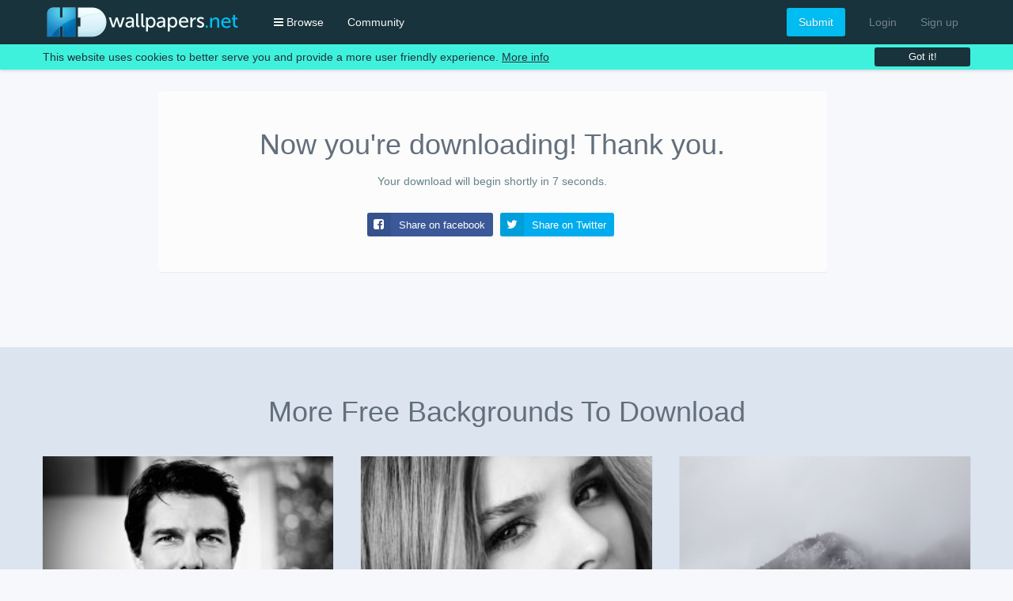

--- FILE ---
content_type: text/html; charset=UTF-8
request_url: https://www.hdwallpapers.net/download/black-waves-wallpaper-for-1600x900-65-1037.htm
body_size: 30140
content:
<!doctype html>
<html lang="en">
<head>
<meta charset="utf-8">
<meta name="viewport" content="width=device-width, initial-scale=1">
<link href="https://static1.hdwallpapers.net" rel="preconnect" crossorigin>
<link href="https://static2.hdwallpapers.net" rel="preconnect" crossorigin>
<link href="https://maxcdn.bootstrapcdn.com" rel="preconnect" crossorigin>
<link href="https://ajax.googleapis.com" rel="preconnect" crossorigin>
<link href="https://www.google-analytics.com" rel="preconnect" crossorigin>
<link href="https://accounts.google.com" rel="preconnect" crossorigin>
<link href="https://www.googletagservices.com" rel="preconnect" crossorigin>
<link href="https://pagead2.googlesyndication.com" rel="preconnect" crossorigin>
<link href="https://partner.googleadservices.com" rel="preconnect" crossorigin>
<link href="https://googleads.g.doubleclick.net" rel="preconnect" crossorigin>
<link href="https://pagead2.googlesyndication.com" rel="preconnect" crossorigin>
<link href="https://googleads4.g.doubleclick.net" rel="preconnect" crossorigin>
<link href="https://securepubads.g.doubleclick.net" rel="preconnect" crossorigin>
<link href="https://cm.g.doubleclick.net" rel="preconnect" crossorigin>
<link href="https://adservice.google.com" rel="preconnect" crossorigin>
<link href="https://tpc.googlesyndication.com" rel="preconnect" crossorigin>
<link href="https://apis.google.com" rel="preconnect" crossorigin>
<link href="https://www.facebook.com" rel="preconnect" crossorigin>
<link href="https://connect.facebook.net" rel="preconnect" crossorigin>
<link href="https://tags-cdn.deployads.com" rel="preconnect"  crossorigin>
<link href="https://e.deployads.com" rel="preconnect" crossorigin>
<link href="https://c.deployads.com" rel="preconnect" crossorigin>
<link href="https://secure.adnxs.com" rel="preconnect" crossorigin>
<link href="https://sync.rhythmxchange.com" rel="preconnect"  crossorigin>
<link href="https://rtb.openx.net" rel="preconnect" crossorigin>
<link href="https://apex.go.sonobi.com" rel="preconnect" crossorigin>
<title>Black Waves HD wallpaper for 1600x900 screens - HDwallpapers.net</title>
<meta name="robots" content="noindex">
<meta name="description" content="Download Black Waves HD wallpaper for 1600x900 screens" />
<style>
/*! UIkit 2.18.0 | http://www.getuikit.com | (c) 2014 YOOtheme | MIT License */
html{font:400 14px / 20px "Helvetica Neue",Helvetica,Arial,sans-serif;-webkit-text-size-adjust:100%;-ms-text-size-adjust:100%;background:#fff;color:#444}body{margin:0}a{background:0 0}a:active,a:hover{outline:0}.uk-link,a{color:#07d;text-decoration:none;cursor:pointer}.uk-link:hover,a:hover{color:#059;text-decoration:underline}abbr[title]{border-bottom:1px dotted}b,strong{font-weight:700}:not(pre)>code,:not(pre)>kbd,:not(pre)>samp{font-size:12px;font-family:Consolas,monospace,serif;color:#d05;white-space:nowrap}em{color:#d05}ins{background:#ffa;color:#444;text-decoration:none}mark{background:#ffa;color:#444}q{font-style:italic}small{font-size:80%}sub,sup{font-size:75%;line-height:0;position:relative;vertical-align:baseline}sup{top:-.5em}sub{bottom:-.25em}img{max-width:100%;height:auto;-moz-box-sizing:border-box;box-sizing:border-box;border:0;vertical-align:middle}.uk-img-preserve,.uk-img-preserve img{max-width:none}svg:not(:root){overflow:hidden}address,blockquote,dl,fieldset,figure,ol,p,pre,ul{margin:0 0 15px}*+address,*+blockquote,*+dl,*+fieldset,*+figure,*+ol,*+p,*+pre,*+ul{margin-top:15px}h1,h2,h3,h4,h5,h6{margin:0 0 15px;font-family:"Helvetica Neue",Helvetica,Arial,sans-serif;font-weight:400;color:#444;text-transform:none}*+h1,*+h2,*+h3,*+h4,*+h5,*+h6{margin-top:25px}.uk-h1,h1{font-size:36px;line-height:42px}.uk-h2,h2{font-size:24px;line-height:30px}.uk-h3,h3{font-size:18px;line-height:24px}.uk-h4,h4{font-size:16px;line-height:22px}.uk-h5,h5{font-size:14px;line-height:20px}.uk-h6,h6{font-size:12px;line-height:18px}ol,ul{padding-left:30px}ol>li>ol,ol>li>ul,ul>li>ol,ul>li>ul{margin:0}dt{font-weight:700}dd{margin-left:0}hr{-moz-box-sizing:content-box;box-sizing:content-box;height:0;margin:15px 0;border:0;border-top:1px solid #ddd}address{font-style:normal}blockquote{padding-left:15px;border-left:5px solid #ddd;font-size:16px;line-height:22px;font-style:italic}pre{padding:10px;background:#f5f5f5;font:12px / 18px Consolas,monospace,serif;color:#444;-moz-tab-size:4;tab-size:4;overflow:auto}::-moz-selection{background:#39f;color:#fff;text-shadow:none}::selection{background:#39f;color:#fff;text-shadow:none}article,aside,details,figcaption,figure,footer,header,main,nav,section,summary{display:block}progress{vertical-align:baseline}[hidden],audio:not([controls]),template{display:none}iframe{border:0}@media screen and (max-width:400px){@-ms-viewport{width:device-width}}.uk-grid{display:-ms-flexbox;display:-webkit-flex;display:flex;-ms-flex-wrap:wrap;-webkit-flex-wrap:wrap;flex-wrap:wrap;margin:0;padding:0;list-style:none}.uk-grid:after,.uk-grid:before{content:"";display:block;overflow:hidden}.uk-grid:after{clear:both}.uk-grid>*{-ms-flex:none;-webkit-flex:none;flex:none;margin:0;float:left}.uk-grid>*>:last-child{margin-bottom:0}.uk-grid{margin-left:-25px}.uk-grid>*{padding-left:25px}.uk-grid+.uk-grid,.uk-grid-margin,.uk-grid>*>.uk-panel+.uk-panel{margin-top:25px}@media (min-width:1220px){.uk-grid{margin-left:-35px}.uk-grid>*{padding-left:35px}.uk-grid+.uk-grid,.uk-grid-margin,.uk-grid>*>.uk-panel+.uk-panel{margin-top:35px}}.uk-grid-collapse{margin-left:0}.uk-grid-collapse>*{padding-left:0}.uk-grid-collapse+.uk-grid-collapse,.uk-grid-collapse>*>.uk-panel+.uk-panel,.uk-grid-collapse>.uk-grid-margin{margin-top:0}.uk-grid-small{margin-left:-10px}.uk-grid-small>*{padding-left:10px}.uk-grid-small+.uk-grid-small,.uk-grid-small>*>.uk-panel+.uk-panel,.uk-grid-small>.uk-grid-margin{margin-top:10px}.uk-grid-medium{margin-left:-25px}.uk-grid-medium>*{padding-left:25px}.uk-grid-medium+.uk-grid-medium,.uk-grid-medium>*>.uk-panel+.uk-panel,.uk-grid-medium>.uk-grid-margin{margin-top:25px}.uk-grid-divider:not(:empty){margin-left:-25px;margin-right:-25px}.uk-grid-divider>*{padding-left:25px;padding-right:25px}.uk-grid-divider>[class*=uk-width-1-]:not(.uk-width-1-1):nth-child(n+2),.uk-grid-divider>[class*=uk-width-2-]:nth-child(n+2),.uk-grid-divider>[class*=uk-width-3-]:nth-child(n+2),.uk-grid-divider>[class*=uk-width-4-]:nth-child(n+2),.uk-grid-divider>[class*=uk-width-5-]:nth-child(n+2),.uk-grid-divider>[class*=uk-width-6-]:nth-child(n+2),.uk-grid-divider>[class*=uk-width-7-]:nth-child(n+2),.uk-grid-divider>[class*=uk-width-8-]:nth-child(n+2),.uk-grid-divider>[class*=uk-width-9-]:nth-child(n+2){border-left:1px solid #ddd}@media (min-width:768px){.uk-grid-divider>[class*=uk-width-medium-]:not(.uk-width-medium-1-1):nth-child(n+2){border-left:1px solid #ddd}}@media (min-width:960px){.uk-grid-divider>[class*=uk-width-large-]:not(.uk-width-large-1-1):nth-child(n+2){border-left:1px solid #ddd}}@media (min-width:1220px){.uk-grid-divider:not(:empty){margin-left:-35px;margin-right:-35px}.uk-grid-divider>*{padding-left:35px;padding-right:35px}.uk-grid-divider:empty{margin-top:35px;margin-bottom:35px}}.uk-grid-divider:empty{margin-top:25px;margin-bottom:25px;border-top:1px solid #ddd}.uk-grid-match>*{display:-ms-flexbox;display:-webkit-flex;display:flex}.uk-grid-match>*>*{-ms-flex:none;-webkit-flex:none;flex:none;-moz-box-sizing:border-box;box-sizing:border-box;width:100%}[class*=uk-grid-width]>*{-moz-box-sizing:border-box;box-sizing:border-box;width:100%}.uk-grid-width-1-2>*{width:50%}.uk-grid-width-1-3>*{width:33.333%}.uk-grid-width-1-4>*{width:25%}.uk-grid-width-1-5>*{width:20%}.uk-grid-width-1-6>*{width:16.666%}.uk-grid-width-1-10>*{width:10%}@media (min-width:480px){.uk-grid-width-small-1-2>*{width:50%}.uk-grid-width-small-1-3>*{width:33.333%}.uk-grid-width-small-1-4>*{width:25%}.uk-grid-width-small-1-5>*{width:20%}.uk-grid-width-small-1-6>*{width:16.666%}.uk-grid-width-small-1-10>*{width:10%}}@media (min-width:768px){.uk-grid-width-medium-1-2>*{width:50%}.uk-grid-width-medium-1-3>*{width:33.333%}.uk-grid-width-medium-1-4>*{width:25%}.uk-grid-width-medium-1-5>*{width:20%}.uk-grid-width-medium-1-6>*{width:16.666%}.uk-grid-width-medium-1-10>*{width:10%}}@media (min-width:960px){.uk-grid-width-large-1-2>*{width:50%}.uk-grid-width-large-1-3>*{width:33.333%}.uk-grid-width-large-1-4>*{width:25%}.uk-grid-width-large-1-5>*{width:20%}.uk-grid-width-large-1-6>*{width:16.666%}.uk-grid-width-large-1-10>*{width:10%}}@media (min-width:1220px){.uk-grid-width-xlarge-1-2>*{width:50%}.uk-grid-width-xlarge-1-3>*{width:33.333%}.uk-grid-width-xlarge-1-4>*{width:25%}.uk-grid-width-xlarge-1-5>*{width:20%}.uk-grid-width-xlarge-1-6>*{width:16.666%}.uk-grid-width-xlarge-1-10>*{width:10%}}[class*=uk-width]{-moz-box-sizing:border-box;box-sizing:border-box;width:100%}.uk-width-1-1{width:100%}.uk-width-1-2,.uk-width-2-4,.uk-width-3-6,.uk-width-5-10{width:50%}.uk-width-1-3,.uk-width-2-6{width:33.333%}.uk-width-2-3,.uk-width-4-6{width:66.666%}.uk-width-1-4{width:25%}.uk-width-3-4{width:75%}.uk-width-1-5,.uk-width-2-10{width:20%}.uk-width-2-5,.uk-width-4-10{width:40%}.uk-width-3-5,.uk-width-6-10{width:60%}.uk-width-4-5,.uk-width-8-10{width:80%}.uk-width-1-6{width:16.666%}.uk-width-5-6{width:83.333%}.uk-width-1-10{width:10%}.uk-width-3-10{width:30%}.uk-width-7-10{width:70%}.uk-width-9-10{width:90%}@media (min-width:480px){.uk-width-small-1-1{width:100%}.uk-width-small-1-2,.uk-width-small-2-4,.uk-width-small-3-6,.uk-width-small-5-10{width:50%}.uk-width-small-1-3,.uk-width-small-2-6{width:33.333%}.uk-width-small-2-3,.uk-width-small-4-6{width:66.666%}.uk-width-small-1-4{width:25%}.uk-width-small-3-4{width:75%}.uk-width-small-1-5,.uk-width-small-2-10{width:20%}.uk-width-small-2-5,.uk-width-small-4-10{width:40%}.uk-width-small-3-5,.uk-width-small-6-10{width:60%}.uk-width-small-4-5,.uk-width-small-8-10{width:80%}.uk-width-small-1-6{width:16.666%}.uk-width-small-5-6{width:83.333%}.uk-width-small-1-10{width:10%}.uk-width-small-3-10{width:30%}.uk-width-small-7-10{width:70%}.uk-width-small-9-10{width:90%}}@media (min-width:768px){.uk-width-medium-1-1{width:100%}.uk-width-medium-1-2,.uk-width-medium-2-4,.uk-width-medium-3-6,.uk-width-medium-5-10{width:50%}.uk-width-medium-1-3,.uk-width-medium-2-6{width:33.333%}.uk-width-medium-2-3,.uk-width-medium-4-6{width:66.666%}.uk-width-medium-1-4{width:25%}.uk-width-medium-3-4{width:75%}.uk-width-medium-1-5,.uk-width-medium-2-10{width:20%}.uk-width-medium-2-5,.uk-width-medium-4-10{width:40%}.uk-width-medium-3-5,.uk-width-medium-6-10{width:60%}.uk-width-medium-4-5,.uk-width-medium-8-10{width:80%}.uk-width-medium-1-6{width:16.666%}.uk-width-medium-5-6{width:83.333%}.uk-width-medium-1-10{width:10%}.uk-width-medium-3-10{width:30%}.uk-width-medium-7-10{width:70%}.uk-width-medium-9-10{width:90%}}@media (min-width:960px){.uk-width-large-1-1{width:100%}.uk-width-large-1-2,.uk-width-large-2-4,.uk-width-large-3-6,.uk-width-large-5-10{width:50%}.uk-width-large-1-3,.uk-width-large-2-6{width:33.333%}.uk-width-large-2-3,.uk-width-large-4-6{width:66.666%}.uk-width-large-1-4{width:25%}.uk-width-large-3-4{width:75%}.uk-width-large-1-5,.uk-width-large-2-10{width:20%}.uk-width-large-2-5,.uk-width-large-4-10{width:40%}.uk-width-large-3-5,.uk-width-large-6-10{width:60%}.uk-width-large-4-5,.uk-width-large-8-10{width:80%}.uk-width-large-1-6{width:16.666%}.uk-width-large-5-6{width:83.333%}.uk-width-large-1-10{width:10%}.uk-width-large-3-10{width:30%}.uk-width-large-7-10{width:70%}.uk-width-large-9-10{width:90%}}@media (min-width:768px){[class*=uk-pull-],[class*=uk-push-]{position:relative}.uk-push-1-2,.uk-push-2-4,.uk-push-3-6,.uk-push-5-10{left:50%}.uk-push-1-3,.uk-push-2-6{left:33.333%}.uk-push-2-3,.uk-push-4-6{left:66.666%}.uk-push-1-4{left:25%}.uk-push-3-4{left:75%}.uk-push-1-5,.uk-push-2-10{left:20%}.uk-push-2-5,.uk-push-4-10{left:40%}.uk-push-3-5,.uk-push-6-10{left:60%}.uk-push-4-5,.uk-push-8-10{left:80%}.uk-push-1-6{left:16.666%}.uk-push-5-6{left:83.333%}.uk-push-1-10{left:10%}.uk-push-3-10{left:30%}.uk-push-7-10{left:70%}.uk-push-9-10{left:90%}.uk-pull-1-2,.uk-pull-2-4,.uk-pull-3-6,.uk-pull-5-10{left:-50%}.uk-pull-1-3,.uk-pull-2-6{left:-33.333%}.uk-pull-2-3,.uk-pull-4-6{left:-66.666%}.uk-pull-1-4{left:-25%}.uk-pull-3-4{left:-75%}.uk-pull-1-5,.uk-pull-2-10{left:-20%}.uk-pull-2-5,.uk-pull-4-10{left:-40%}.uk-pull-3-5,.uk-pull-6-10{left:-60%}.uk-pull-4-5,.uk-pull-8-10{left:-80%}.uk-pull-1-6{left:-16.666%}.uk-pull-5-6{left:-83.333%}.uk-pull-1-10{left:-10%}.uk-pull-3-10{left:-30%}.uk-pull-7-10{left:-70%}.uk-pull-9-10{left:-90%}}.uk-panel{display:block;position:relative}.uk-panel,.uk-panel:hover{text-decoration:none}.uk-panel:after,.uk-panel:before{content:"";display:table}.uk-panel:after{clear:both}.uk-panel>:last-child{margin-bottom:0}.uk-panel-title{margin-top:0;margin-bottom:15px;font-size:18px;line-height:24px;font-weight:400;text-transform:none;color:#444}.uk-panel-badge{position:absolute;top:0;right:0;z-index:1}.uk-panel-teaser{margin-bottom:15px}.uk-panel-box{padding:15px;background:#f5f5f5;color:#444}.uk-panel-box .uk-panel-title,.uk-panel-box-hover:hover{color:#444}.uk-panel-box .uk-panel-badge{top:10px;right:10px}.uk-panel-box .uk-panel-teaser{margin-top:-15px;margin-left:-15px;margin-right:-15px}.uk-panel-box>.uk-nav-side{margin:0 -15px}.uk-panel-box-primary{background-color:#ebf7fd;color:#2d7091}.uk-panel-box-primary .uk-panel-title,.uk-panel-box-primary-hover:hover{color:#2d7091}.uk-panel-box-secondary{background-color:#eee;color:#444}.uk-panel-box-secondary .uk-panel-title,.uk-panel-box-secondary-hover:hover{color:#444}.uk-panel-hover{padding:15px;color:#444}.uk-panel-hover:hover{background:#f5f5f5;color:#444}.uk-panel-hover .uk-panel-badge{top:10px;right:10px}.uk-panel-hover .uk-panel-teaser{margin-top:-15px;margin-left:-15px;margin-right:-15px}.uk-panel-header .uk-panel-title{padding-bottom:10px;border-bottom:1px solid #ddd;color:#444}.uk-panel-space{padding:30px}.uk-panel-space .uk-panel-badge{top:30px;right:30px}.uk-panel+.uk-panel-divider{margin-top:50px!important}.uk-panel+.uk-panel-divider:before{content:"";display:block;position:absolute;top:-25px;left:0;right:0;border-top:1px solid #ddd}@media (min-width:1220px){.uk-panel+.uk-panel-divider{margin-top:70px!important}.uk-panel+.uk-panel-divider:before{top:-35px}}.uk-article:after,.uk-article:before{content:"";display:table}.uk-article:after{clear:both}.uk-article>:last-child{margin-bottom:0}.uk-article+.uk-article{margin-top:25px}.uk-article-title{font-size:36px;line-height:42px;font-weight:400;text-transform:none}.uk-article-title a{color:inherit;text-decoration:none}.uk-article-meta{font-size:12px;line-height:18px;color:#999}.uk-article-lead{color:#444;font-size:18px;line-height:24px;font-weight:400}.uk-article-divider{margin-bottom:25px;border-color:#ddd}*+.uk-article-divider{margin-top:25px}.uk-comment-header{margin-bottom:15px}.uk-comment-header:after,.uk-comment-header:before{content:"";display:table}.uk-comment-header:after{clear:both}.uk-comment-avatar{margin-right:15px;float:left}.uk-comment-title{margin:5px 0 0;font-size:16px;line-height:22px}.uk-comment-meta{margin:2px 0 0;font-size:11px;line-height:16px;color:#999}.uk-comment-body>:last-child{margin-bottom:0}.uk-comment-list{padding:0;list-style:none}.uk-comment-list .uk-comment+ul{margin:15px 0 0;list-style:none}.uk-comment-list .uk-comment+ul>li:nth-child(n+2),.uk-comment-list>li:nth-child(n+2){margin-top:15px}@media (min-width:768px){.uk-comment-list .uk-comment+ul{padding-left:100px}}.uk-cover-background{background-position:50% 50%;background-size:cover;background-repeat:no-repeat}.uk-cover{overflow:hidden}.uk-cover-object{width:auto;height:auto;min-width:100%;min-height:100%;max-width:none;position:relative;left:50%;top:50%;-webkit-transform:translate(-50%,-50%);transform:translate(-50%,-50%)}[data-uk-cover]{position:relative;left:50%;top:50%;-webkit-transform:translate(-50%,-50%);transform:translate(-50%,-50%)}.uk-nav,.uk-nav ul{margin:0;padding:0;list-style:none}.uk-nav li>a{display:block;text-decoration:none}.uk-nav>li>a{padding:5px 15px}.uk-nav ul{padding-left:15px}.uk-nav ul a{padding:2px 0}.uk-nav li>a>div{font-size:12px;line-height:18px}.uk-nav-header{padding:5px 15px;text-transform:uppercase;font-weight:700;font-size:12px}.uk-nav-header:not(:first-child){margin-top:15px}.uk-nav-divider{margin:9px 15px}ul.uk-nav-sub{padding:5px 0 5px 15px}.uk-nav-parent-icon>.uk-parent>a:after{content:"\f104";width:20px;margin-right:-10px;float:right;font-family:FontAwesome;text-align:center}.uk-nav-parent-icon>.uk-parent.uk-open>a:after{content:"\f107"}.uk-nav-side>li>a{color:#444}.uk-nav-side>li>a:focus,.uk-nav-side>li>a:hover{background:rgba(0,0,0,.05);color:#444;outline:0}.uk-nav-side>li.uk-active>a{background:#00a8e6;color:#fff}.uk-nav-side .uk-nav-header{color:#444}.uk-nav-side .uk-nav-divider{border-top:1px solid #ddd}.uk-nav-side ul a{color:#07d}.uk-nav-side ul a:hover{color:#059}.uk-nav-dropdown>li>a{color:#444}.uk-nav-dropdown>li>a:focus,.uk-nav-dropdown>li>a:hover{background:#00a8e6;color:#fff;outline:0}.uk-nav-dropdown .uk-nav-header{color:#999}.uk-nav-dropdown .uk-nav-divider{border-top:1px solid #ddd}.uk-nav-dropdown ul a{color:#07d}.uk-nav-dropdown ul a:hover{color:#059}.uk-nav-navbar>li>a{color:#444}.uk-nav-navbar>li>a:focus,.uk-nav-navbar>li>a:hover{background:#00a8e6;color:#fff;outline:0}.uk-nav-navbar .uk-nav-header{color:#999}.uk-nav-navbar .uk-nav-divider{border-top:1px solid #ddd}.uk-nav-navbar ul a{color:#07d}.uk-nav-navbar ul a:hover{color:#059}.uk-nav-offcanvas>li>a{color:#ccc;padding:10px 15px}.uk-nav-offcanvas>.uk-open>a,html:not(.uk-touch) .uk-nav-offcanvas>li>a:focus,html:not(.uk-touch) .uk-nav-offcanvas>li>a:hover{background:#404040;color:#fff;outline:0}html .uk-nav.uk-nav-offcanvas>li.uk-active>a{background:#1a1a1a;color:#fff}.uk-nav-offcanvas .uk-nav-header{color:#777}.uk-nav-offcanvas .uk-nav-divider{border-top:1px solid #1a1a1a}.uk-nav-offcanvas ul a{color:#ccc}html:not(.uk-touch) .uk-nav-offcanvas ul a:hover{color:#fff}.uk-navbar{background:#eee;color:#444}.uk-navbar:after,.uk-navbar:before{content:"";display:table}.uk-navbar:after{clear:both}.uk-navbar-nav{margin:0;padding:0;list-style:none;float:left}.uk-navbar-nav>li{float:left;position:relative}.uk-navbar-nav>li>a{display:block;-moz-box-sizing:border-box;box-sizing:border-box;text-decoration:none;height:40px;padding:0 15px;line-height:40px;color:#444;font-size:14px;font-family:"Helvetica Neue",Helvetica,Arial,sans-serif;font-weight:400}.uk-navbar-nav>li>a[href='#']{cursor:text}.uk-navbar-nav>li.uk-open>a,.uk-navbar-nav>li:hover>a,.uk-navbar-nav>li>a:focus{background-color:#f5f5f5;color:#444;outline:0}.uk-navbar-nav>li>a:active{background-color:#ddd;color:#444}.uk-navbar-nav>li.uk-active>a{background-color:#f5f5f5;color:#444}.uk-navbar-nav .uk-navbar-nav-subtitle{line-height:28px}.uk-navbar-nav-subtitle>div{margin-top:-6px;font-size:10px;line-height:12px}.uk-navbar-brand,.uk-navbar-content,.uk-navbar-toggle{-moz-box-sizing:border-box;box-sizing:border-box;display:block;height:40px;padding:0 15px;float:left}.uk-navbar-brand:before,.uk-navbar-content:before,.uk-navbar-toggle:before{content:'';display:inline-block;height:100%;vertical-align:middle}.uk-navbar-content+.uk-navbar-content:not(.uk-navbar-center){padding-left:0}.uk-navbar-content>a:not([class]){color:#07d}.uk-navbar-content>a:not([class]):hover{color:#059}.uk-navbar-brand{font-size:18px;color:#444;text-decoration:none}.uk-navbar-brand:focus,.uk-navbar-brand:hover{color:#444;text-decoration:none;outline:0}.uk-navbar-toggle{font-size:18px;color:#444;text-decoration:none}.uk-navbar-toggle:focus,.uk-navbar-toggle:hover{color:#444;text-decoration:none;outline:0}.uk-navbar-toggle:after{content:"\f0c9";font-family:FontAwesome;vertical-align:middle}.uk-navbar-toggle-alt:after{content:"\f002"}.uk-navbar-center{float:none;text-align:center;max-width:50%;margin-left:auto;margin-right:auto}.uk-navbar-flip{float:right}.uk-subnav{display:-ms-flexbox;display:-webkit-flex;display:flex;-ms-flex-wrap:wrap;-webkit-flex-wrap:wrap;flex-wrap:wrap;margin-left:-10px;margin-top:-10px;padding:0;list-style:none}.uk-subnav>*{-ms-flex:none;-webkit-flex:none;flex:none;padding-left:10px;margin-top:10px;position:relative}.uk-subnav:after,.uk-subnav:before{content:"";display:block;overflow:hidden}.uk-subnav:after{clear:both}.uk-subnav>*{float:left}.uk-subnav>*>*{display:inline-block;color:#444}.uk-subnav>*>:focus,.uk-subnav>*>:hover{color:#07d;text-decoration:none}.uk-subnav>.uk-active>*{color:#07d}.uk-subnav-line>:before{content:"";display:inline-block;height:10px;vertical-align:middle}.uk-subnav-line>:nth-child(n+2):before{margin-right:10px;border-left:1px solid #ddd}.uk-subnav-pill>*>*{padding:3px 9px}.uk-subnav-pill>*>:focus,.uk-subnav-pill>*>:hover{background:#eee;color:#444;text-decoration:none;outline:0}.uk-subnav-pill>.uk-active>*{background:#00a8e6;color:#fff}.uk-subnav>.uk-disabled>*{background:0 0;color:#999;text-decoration:none;cursor:text}.uk-breadcrumb{padding:0;list-style:none;font-size:0}.uk-breadcrumb>li{font-size:1rem;vertical-align:top}.uk-breadcrumb>li,.uk-breadcrumb>li>a,.uk-breadcrumb>li>span{display:inline-block}.uk-breadcrumb>li:nth-child(n+2):before{content:"/";display:inline-block;margin:0 8px}.uk-breadcrumb>li:not(.uk-active)>span{color:#999}.uk-pagination{padding:0;list-style:none;text-align:center;font-size:0}.uk-pagination:after,.uk-pagination:before{content:"";display:table}.uk-pagination:after{clear:both}.uk-pagination>li{display:inline-block;font-size:1rem;vertical-align:top}.uk-pagination>li:nth-child(n+2){margin-left:5px}.uk-pagination>li>a,.uk-pagination>li>span{display:inline-block;min-width:16px;padding:3px 5px;line-height:20px;text-decoration:none;-moz-box-sizing:content-box;box-sizing:content-box;text-align:center}.uk-pagination>li>a{background:#eee;color:#444}.uk-pagination>li>a:focus,.uk-pagination>li>a:hover{background-color:#f5f5f5;color:#444;outline:0}.uk-pagination>li>a:active{background-color:#ddd;color:#444}.uk-pagination>.uk-active>span{background:#00a8e6;color:#fff}.uk-pagination>.uk-disabled>span{background-color:#f5f5f5;color:#999}.uk-pagination-previous{float:left}.uk-pagination-next{float:right}.uk-pagination-left{text-align:left}.uk-pagination-right{text-align:right}.uk-tab{margin:0;padding:0;list-style:none;border-bottom:1px solid #ddd}.uk-tab:after,.uk-tab:before{content:"";display:table}.uk-tab:after{clear:both}.uk-tab>li{margin-bottom:-1px;float:left;position:relative}.uk-tab>li>a{display:block;padding:8px 12px;border:1px solid transparent;border-bottom-width:0;color:#07d;text-decoration:none}.uk-tab>li:nth-child(n+2)>a{margin-left:5px}.uk-tab>li.uk-open>a,.uk-tab>li>a:focus,.uk-tab>li>a:hover{border-color:#f5f5f5;background:#f5f5f5;color:#059;outline:0}.uk-tab>li.uk-open:not(.uk-active)>a,.uk-tab>li:not(.uk-active)>a:focus,.uk-tab>li:not(.uk-active)>a:hover{margin-bottom:1px;padding-bottom:7px}.uk-tab>li.uk-active>a{border-color:#ddd #ddd transparent;background:#fff;color:#444}.uk-tab>li.uk-disabled>a{color:#999;cursor:text}.uk-tab>li.uk-disabled.uk-active>a,.uk-tab>li.uk-disabled>a:focus,.uk-tab>li.uk-disabled>a:hover{background:0 0;border-color:transparent}.uk-tab-flip>li{float:right}.uk-tab-flip>li:nth-child(n+2)>a{margin-left:0;margin-right:5px}.uk-tab>li.uk-tab-responsive>a{margin-left:0;margin-right:0}.uk-tab-responsive>a:before{content:"\f0c9\00a0";font-family:FontAwesome}.uk-tab-center{border-bottom:1px solid #ddd}.uk-tab-center-bottom{border-bottom:none;border-top:1px solid #ddd}.uk-tab-center:after,.uk-tab-center:before{content:"";display:table}.uk-tab-center:after{clear:both}.uk-tab-center .uk-tab{position:relative;right:50%;border:none;float:right}.uk-tab-center .uk-tab>li{position:relative;right:-50%}.uk-tab-center .uk-tab>li>a{text-align:center}.uk-tab-bottom{border-top:1px solid #ddd;border-bottom:none}.uk-tab-bottom>li{margin-top:-1px;margin-bottom:0}.uk-tab-bottom>li>a{padding-top:8px;padding-bottom:8px;border-bottom-width:1px;border-top-width:0}.uk-tab-bottom>li.uk-open:not(.uk-active)>a,.uk-tab-bottom>li:not(.uk-active)>a:focus,.uk-tab-bottom>li:not(.uk-active)>a:hover{margin-bottom:0;margin-top:1px;padding-bottom:8px;padding-top:7px}.uk-tab-bottom>li.uk-active>a{border-top-color:transparent;border-bottom-color:#ddd}.uk-tab-grid{margin-left:-5px;border-bottom:none;position:relative;z-index:0}.uk-tab-grid:before{display:block;position:absolute;left:5px;right:0;bottom:-1px;border-top:1px solid #ddd;z-index:-1}.uk-tab-grid>li:first-child>a{margin-left:5px}.uk-tab-grid>li>a{text-align:center}.uk-tab-grid.uk-tab-bottom{border-top:none}.uk-tab-grid.uk-tab-bottom:before{top:-1px;bottom:auto}@media (min-width:768px){.uk-tab-left,.uk-tab-right{border-bottom:none}.uk-tab-left>li,.uk-tab-right>li{margin-bottom:0;float:none}.uk-tab-left>li>a,.uk-tab-right>li>a{padding-top:8px;padding-bottom:8px}.uk-tab-left>li:nth-child(n+2)>a,.uk-tab-right>li:nth-child(n+2)>a{margin-left:0;margin-top:5px}.uk-tab-left>li.uk-active>a,.uk-tab-right>li.uk-active>a{border-color:#ddd}.uk-tab-left{border-right:1px solid #ddd}.uk-tab-left>li{margin-right:-1px}.uk-tab-left>li>a{border-bottom-width:1px;border-right-width:0}.uk-tab-left>li:not(.uk-active)>a:focus,.uk-tab-left>li:not(.uk-active)>a:hover{margin-bottom:0;margin-right:1px;padding-bottom:8px;padding-right:11px}.uk-tab-left>li.uk-active>a{border-right-color:transparent}.uk-tab-right{border-left:1px solid #ddd}.uk-tab-right>li{margin-left:-1px}.uk-tab-right>li>a{border-bottom-width:1px;border-left-width:0}.uk-tab-right>li:not(.uk-active)>a:focus,.uk-tab-right>li:not(.uk-active)>a:hover{margin-bottom:0;margin-left:1px;padding-bottom:8px;padding-left:11px}.uk-tab-right>li.uk-active>a{border-left-color:transparent}}.uk-thumbnav{display:-ms-flexbox;display:-webkit-flex;display:flex;-ms-flex-wrap:wrap;-webkit-flex-wrap:wrap;flex-wrap:wrap;margin-left:-10px;margin-top:-10px;padding:0;list-style:none}.uk-thumbnav>*{-ms-flex:none;-webkit-flex:none;flex:none;padding-left:10px;margin-top:10px}.uk-thumbnav:after,.uk-thumbnav:before{content:"";display:block;overflow:hidden}.uk-thumbnav:after{clear:both}.uk-thumbnav>*{float:left}.uk-thumbnav>*>*{display:block;background:#fff}.uk-thumbnav>*>*>img{opacity:.7;-webkit-transition:opacity .15s linear;transition:opacity .15s linear}.uk-thumbnav>*>:focus>img,.uk-thumbnav>*>:hover>img,.uk-thumbnav>.uk-active>*>img{opacity:1}.uk-list{padding:0;list-style:none}.uk-list>li:after,.uk-list>li:before{content:"";display:table}.uk-list>li:after{clear:both}.uk-list>li>:last-child{margin-bottom:0}.uk-list ul{margin:0;padding-left:20px;list-style:none}.uk-list-line>li:nth-child(n+2){margin-top:5px;padding-top:5px;border-top:1px solid #ddd}.uk-list-striped>li{padding:5px}.uk-list-striped>li:nth-of-type(odd){background:#f5f5f5}.uk-list-space>li:nth-child(n+2){margin-top:10px}@media (min-width:768px){.uk-description-list-horizontal{overflow:hidden}.uk-description-list-horizontal>dt{width:160px;float:left;clear:both;overflow:hidden;text-overflow:ellipsis;white-space:nowrap}.uk-description-list-horizontal>dd{margin-left:180px}}.uk-description-list-line>dt{font-weight:400}.uk-description-list-line>dt:nth-child(n+2){margin-top:5px;padding-top:5px;border-top:1px solid #ddd}.uk-description-list-line>dd{color:#999}.uk-table{border-collapse:collapse;border-spacing:0;width:100%;margin-bottom:15px}*+.uk-table{margin-top:15px}.uk-table td,.uk-table th{padding:8px}.uk-table th{text-align:left}.uk-table td{vertical-align:top}.uk-table thead th{vertical-align:bottom}.uk-table caption,.uk-table tfoot{font-size:12px;font-style:italic}.uk-table caption{text-align:left;color:#999}.uk-table-middle,.uk-table-middle td{vertical-align:middle!important}.uk-table-striped tbody tr:nth-of-type(odd){background:#f5f5f5}.uk-table-condensed td{padding:4px 8px}.uk-table-hover tbody tr:hover{background:#eee}.uk-form input,.uk-form select,.uk-form textarea{-moz-box-sizing:border-box;box-sizing:border-box;margin:0;border-radius:0;font:inherit;color:inherit}.uk-form select{text-transform:none}.uk-form optgroup{font:inherit;font-weight:700}.uk-form input::-moz-focus-inner{border:0;padding:0}.uk-form input[type=checkbox],.uk-form input[type=radio]{padding:0}.uk-form input[type=checkbox]:not(:disabled),.uk-form input[type=radio]:not(:disabled){cursor:pointer}.uk-form input:not([type]),.uk-form input[type=datetime],.uk-form input[type=email],.uk-form input[type=number],.uk-form input[type=password],.uk-form input[type=search],.uk-form input[type=tel],.uk-form input[type=text],.uk-form input[type=url],.uk-form textarea{-webkit-appearance:none}.uk-form input[type=search]::-webkit-search-cancel-button,.uk-form input[type=search]::-webkit-search-decoration{-webkit-appearance:none}.uk-form input[type=number]::-webkit-inner-spin-button,.uk-form input[type=number]::-webkit-outer-spin-button{height:auto}.uk-form fieldset{border:none;margin:0;padding:0}.uk-form textarea{overflow:auto;vertical-align:top}.uk-form ::-moz-placeholder{opacity:1}.uk-form :invalid{box-shadow:none}.uk-form input:not([type=radio]):not([type=checkbox]),.uk-form select{vertical-align:middle}.uk-form>:last-child{margin-bottom:0}.uk-form input:not([type]),.uk-form input[type=color],.uk-form input[type=date],.uk-form input[type=datetime-local],.uk-form input[type=datetime],.uk-form input[type=email],.uk-form input[type=month],.uk-form input[type=number],.uk-form input[type=password],.uk-form input[type=search],.uk-form input[type=tel],.uk-form input[type=text],.uk-form input[type=time],.uk-form input[type=url],.uk-form input[type=week],.uk-form select,.uk-form textarea{height:30px;max-width:100%;padding:4px 6px;border:1px solid #ddd;background:#fff;color:#444;-webkit-transition:all linear .2s;transition:all linear .2s}.uk-form input:not([type]):focus,.uk-form input[type=color]:focus,.uk-form input[type=date]:focus,.uk-form input[type=datetime-local]:focus,.uk-form input[type=datetime]:focus,.uk-form input[type=email]:focus,.uk-form input[type=month]:focus,.uk-form input[type=number]:focus,.uk-form input[type=password]:focus,.uk-form input[type=search]:focus,.uk-form input[type=tel]:focus,.uk-form input[type=text]:focus,.uk-form input[type=time]:focus,.uk-form input[type=url]:focus,.uk-form input[type=week]:focus,.uk-form select:focus,.uk-form textarea:focus{border-color:#99baca;outline:0;background:#f5fbfe;color:#444}.uk-form input:not([type]):disabled,.uk-form input[type=color]:disabled,.uk-form input[type=date]:disabled,.uk-form input[type=datetime-local]:disabled,.uk-form input[type=datetime]:disabled,.uk-form input[type=email]:disabled,.uk-form input[type=month]:disabled,.uk-form input[type=number]:disabled,.uk-form input[type=password]:disabled,.uk-form input[type=search]:disabled,.uk-form input[type=tel]:disabled,.uk-form input[type=text]:disabled,.uk-form input[type=time]:disabled,.uk-form input[type=url]:disabled,.uk-form input[type=week]:disabled,.uk-form select:disabled,.uk-form textarea:disabled{border-color:#ddd;background-color:#f5f5f5;color:#999}.uk-form :-ms-input-placeholder{color:#999!important}.uk-form ::-moz-placeholder{color:#999}.uk-form ::-webkit-input-placeholder{color:#999}.uk-form :disabled:-ms-input-placeholder{color:#999!important}.uk-form :disabled::-moz-placeholder{color:#999}.uk-form :disabled::-webkit-input-placeholder{color:#999}.uk-form legend{width:100%;border:0;padding:0 0 15px;font-size:18px;line-height:30px}.uk-form legend:after{content:"";display:block;border-bottom:1px solid #ddd;width:100%}input:not([type]).uk-form-small,input[type].uk-form-small,select.uk-form-small,textarea.uk-form-small{height:25px;padding:3px;font-size:12px}input:not([type]).uk-form-large,input[type].uk-form-large,select.uk-form-large,textarea.uk-form-large{height:40px;padding:8px 6px;font-size:16px}.uk-form select[multiple],.uk-form select[size],.uk-form textarea{height:auto}.uk-form-danger{border-color:#dc8d99!important;background:#fff7f8!important;color:#d85030!important}.uk-form-success{border-color:#8ec73b!important;background:#fafff2!important;color:#659f13!important}.uk-form-blank{border-color:transparent!important;border-style:dashed!important;background:none!important}.uk-form-blank:focus{border-color:#ddd!important}input.uk-form-width-mini{width:40px}select.uk-form-width-mini{width:65px}.uk-form-width-small{width:130px}.uk-form-width-medium{width:200px}.uk-form-width-large{width:500px}.uk-form-row:after,.uk-form-row:before{content:"";display:table}.uk-form-row:after{clear:both}.uk-form-row+.uk-form-row{margin-top:15px}.uk-form-help-inline{display:inline-block;margin:0 0 0 10px}.uk-form-help-block{margin:5px 0 0}.uk-form-controls>:first-child{margin-top:0}.uk-form-controls>:last-child{margin-bottom:0}.uk-form-controls-condensed{margin:5px 0}.uk-form-stacked .uk-form-label{display:block;margin-bottom:5px;font-weight:700}@media (max-width:959px){.uk-form-horizontal .uk-form-label{display:block;margin-bottom:5px;font-weight:700}}@media (min-width:960px){.uk-form-horizontal .uk-form-label{width:200px;margin-top:5px;float:left}.uk-form-horizontal .uk-form-controls{margin-left:215px}.uk-form-horizontal .uk-form-controls-text{padding-top:5px}}.uk-form-icon{display:inline-block;position:relative;max-width:100%}.uk-form-icon>[class*=uk-icon-]{position:absolute;top:50%;width:30px;margin-top:-7px;font-size:14px;color:#999;text-align:center;pointer-events:none}.uk-form-icon:not(.uk-form-icon-flip)>input{padding-left:30px!important}.uk-form-icon-flip>[class*=uk-icon-]{right:0}.uk-form-icon-flip>input{padding-right:30px!important}.uk-button::-moz-focus-inner{border:0;padding:0}.uk-button{-webkit-appearance:none;margin:0;border:none;overflow:visible;font:inherit;color:#444;text-transform:none;display:inline-block;-moz-box-sizing:border-box;box-sizing:border-box;padding:0 12px;background:#eee;vertical-align:middle;line-height:30px;min-height:30px;font-size:1rem;text-decoration:none;text-align:center}.uk-button:not(:disabled){cursor:pointer}.uk-button:focus,.uk-button:hover{background-color:#f5f5f5;color:#444;outline:0;text-decoration:none}.uk-button.uk-active,.uk-button:active{background-color:#ddd;color:#444}.uk-button-primary{background-color:#00a8e6;color:#fff}.uk-button-primary:focus,.uk-button-primary:hover{background-color:#35b3ee;color:#fff}.uk-button-primary.uk-active,.uk-button-primary:active{background-color:#0091ca;color:#fff}.uk-button-success{background-color:#8cc14c;color:#fff}.uk-button-success:focus,.uk-button-success:hover{background-color:#8ec73b;color:#fff}.uk-button-success.uk-active,.uk-button-success:active{background-color:#72ae41;color:#fff}.uk-button-danger{background-color:#da314b;color:#fff}.uk-button-danger:focus,.uk-button-danger:hover{background-color:#e4354f;color:#fff}.uk-button-danger.uk-active,.uk-button-danger:active{background-color:#c91032;color:#fff}.uk-button:disabled{background-color:#f5f5f5;color:#999}.uk-button-link,.uk-button-link.uk-active,.uk-button-link:active,.uk-button-link:disabled,.uk-button-link:focus,.uk-button-link:hover{border-color:transparent;background:0 0}.uk-button-link{color:#07d}.uk-button-link.uk-active,.uk-button-link:active,.uk-button-link:focus,.uk-button-link:hover{color:#059;text-decoration:underline}.uk-button-link:disabled{color:#999}.uk-button-link:focus{outline:dotted 1px}.uk-button-mini{min-height:20px;padding:0 6px;line-height:20px;font-size:11px}.uk-button-small{min-height:25px;padding:0 10px;line-height:25px;font-size:12px}.uk-button-large{min-height:40px;padding:0 15px;line-height:40px;font-size:16px}.uk-button-group{display:inline-block;vertical-align:middle;position:relative;font-size:0;white-space:nowrap}.uk-button-group>*{display:inline-block}.uk-button-group .uk-button{vertical-align:top}.uk-button-dropdown{display:inline-block;vertical-align:middle;position:relative}@font-face{font-family:'FontAwesome';src:url("https://cdnjs.cloudflare.com/ajax/libs/font-awesome/4.3.0/fonts/fontawesome-webfont.woff2") format("woff2"), url("https://cdnjs.cloudflare.com/ajax/libs/font-awesome/4.3.0/fonts/fontawesome-webfont.woff") format("woff"), url("https://cdnjs.cloudflare.com/ajax/libs/font-awesome/4.3.0/fonts/fontawesome-webfont.ttf") format("truetype");font-weight:normal;font-style:normal}[class*=uk-icon-]{font-family:FontAwesome;display:inline-block;font-weight:400;font-style:normal;line-height:1;-webkit-font-smoothing:antialiased;-moz-osx-font-smoothing:grayscale}[class*=uk-icon-],[class*=uk-icon-]:focus,[class*=uk-icon-]:hover{text-decoration:none}.uk-icon-small:before{font-size:150%;vertical-align:-10%}.uk-icon-medium:before{font-size:200%;vertical-align:-16%}.uk-icon-large:before{font-size:250%;vertical-align:-22%}.uk-icon-spin{display:inline-block;-webkit-animation:uk-rotate 2s infinite linear;animation:uk-rotate 2s infinite linear}.uk-icon-hover{color:#999}.uk-icon-hover:hover{color:#444}.uk-icon-button{-moz-box-sizing:border-box;box-sizing:border-box;display:inline-block;width:35px;height:35px;border-radius:100%;background:#eee;line-height:35px;color:#444;font-size:18px;text-align:center}.uk-icon-button:focus,.uk-icon-button:hover{background-color:#f5f5f5;color:#444;outline:0}.uk-icon-button:active{background-color:#ddd;color:#444}.uk-icon-glass:before{content:"\f000"}.uk-icon-music:before{content:"\f001"}.uk-icon-search:before{content:"\f002"}.uk-icon-envelope-o:before{content:"\f003"}.uk-icon-heart:before{content:"\f004"}.uk-icon-star:before{content:"\f005"}.uk-icon-star-o:before{content:"\f006"}.uk-icon-user:before{content:"\f007"}.uk-icon-film:before{content:"\f008"}.uk-icon-th-large:before{content:"\f009"}.uk-icon-th:before{content:"\f00a"}.uk-icon-th-list:before{content:"\f00b"}.uk-icon-check:before{content:"\f00c"}.uk-icon-close:before,.uk-icon-remove:before,.uk-icon-times:before{content:"\f00d"}.uk-icon-search-plus:before{content:"\f00e"}.uk-icon-search-minus:before{content:"\f010"}.uk-icon-power-off:before{content:"\f011"}.uk-icon-signal:before{content:"\f012"}.uk-icon-cog:before,.uk-icon-gear:before{content:"\f013"}.uk-icon-trash-o:before{content:"\f014"}.uk-icon-home:before{content:"\f015"}.uk-icon-file-o:before{content:"\f016"}.uk-icon-clock-o:before{content:"\f017"}.uk-icon-road:before{content:"\f018"}.uk-icon-download:before{content:"\f019"}.uk-icon-arrow-circle-o-down:before{content:"\f01a"}.uk-icon-arrow-circle-o-up:before{content:"\f01b"}.uk-icon-inbox:before{content:"\f01c"}.uk-icon-play-circle-o:before{content:"\f01d"}.uk-icon-repeat:before,.uk-icon-rotate-right:before{content:"\f01e"}.uk-icon-refresh:before{content:"\f021"}.uk-icon-list-alt:before{content:"\f022"}.uk-icon-lock:before{content:"\f023"}.uk-icon-flag:before{content:"\f024"}.uk-icon-headphones:before{content:"\f025"}.uk-icon-volume-off:before{content:"\f026"}.uk-icon-volume-down:before{content:"\f027"}.uk-icon-volume-up:before{content:"\f028"}.uk-icon-qrcode:before{content:"\f029"}.uk-icon-barcode:before{content:"\f02a"}.uk-icon-tag:before{content:"\f02b"}.uk-icon-tags:before{content:"\f02c"}.uk-icon-book:before{content:"\f02d"}.uk-icon-bookmark:before{content:"\f02e"}.uk-icon-print:before{content:"\f02f"}.uk-icon-camera:before{content:"\f030"}.uk-icon-font:before{content:"\f031"}.uk-icon-bold:before{content:"\f032"}.uk-icon-italic:before{content:"\f033"}.uk-icon-text-height:before{content:"\f034"}.uk-icon-text-width:before{content:"\f035"}.uk-icon-align-left:before{content:"\f036"}.uk-icon-align-center:before{content:"\f037"}.uk-icon-align-right:before{content:"\f038"}.uk-icon-align-justify:before{content:"\f039"}.uk-icon-list:before{content:"\f03a"}.uk-icon-dedent:before,.uk-icon-outdent:before{content:"\f03b"}.uk-icon-indent:before{content:"\f03c"}.uk-icon-video-camera:before{content:"\f03d"}.uk-icon-image:before,.uk-icon-photo:before,.uk-icon-picture-o:before{content:"\f03e"}.uk-icon-pencil:before{content:"\f040"}.uk-icon-map-marker:before{content:"\f041"}.uk-icon-adjust:before{content:"\f042"}.uk-icon-tint:before{content:"\f043"}.uk-icon-edit:before,.uk-icon-pencil-square-o:before{content:"\f044"}.uk-icon-share-square-o:before{content:"\f045"}.uk-icon-check-square-o:before{content:"\f046"}.uk-icon-arrows:before{content:"\f047"}.uk-icon-step-backward:before{content:"\f048"}.uk-icon-fast-backward:before{content:"\f049"}.uk-icon-backward:before{content:"\f04a"}.uk-icon-play:before{content:"\f04b"}.uk-icon-pause:before{content:"\f04c"}.uk-icon-stop:before{content:"\f04d"}.uk-icon-forward:before{content:"\f04e"}.uk-icon-fast-forward:before{content:"\f050"}.uk-icon-step-forward:before{content:"\f051"}.uk-icon-eject:before{content:"\f052"}.uk-icon-chevron-left:before{content:"\f053"}.uk-icon-chevron-right:before{content:"\f054"}.uk-icon-plus-circle:before{content:"\f055"}.uk-icon-minus-circle:before{content:"\f056"}.uk-icon-times-circle:before{content:"\f057"}.uk-icon-check-circle:before{content:"\f058"}.uk-icon-question-circle:before{content:"\f059"}.uk-icon-info-circle:before{content:"\f05a"}.uk-icon-crosshairs:before{content:"\f05b"}.uk-icon-times-circle-o:before{content:"\f05c"}.uk-icon-check-circle-o:before{content:"\f05d"}.uk-icon-ban:before{content:"\f05e"}.uk-icon-arrow-left:before{content:"\f060"}.uk-icon-arrow-right:before{content:"\f061"}.uk-icon-arrow-up:before{content:"\f062"}.uk-icon-arrow-down:before{content:"\f063"}.uk-icon-mail-forward:before,.uk-icon-share:before{content:"\f064"}.uk-icon-expand:before{content:"\f065"}.uk-icon-compress:before{content:"\f066"}.uk-icon-plus:before{content:"\f067"}.uk-icon-minus:before{content:"\f068"}.uk-icon-asterisk:before{content:"\f069"}.uk-icon-exclamation-circle:before{content:"\f06a"}.uk-icon-gift:before{content:"\f06b"}.uk-icon-leaf:before{content:"\f06c"}.uk-icon-fire:before{content:"\f06d"}.uk-icon-eye:before{content:"\f06e"}.uk-icon-eye-slash:before{content:"\f070"}.uk-icon-exclamation-triangle:before,.uk-icon-warning:before{content:"\f071"}.uk-icon-plane:before{content:"\f072"}.uk-icon-calendar:before{content:"\f073"}.uk-icon-random:before{content:"\f074"}.uk-icon-comment:before{content:"\f075"}.uk-icon-magnet:before{content:"\f076"}.uk-icon-chevron-up:before{content:"\f077"}.uk-icon-chevron-down:before{content:"\f078"}.uk-icon-retweet:before{content:"\f079"}.uk-icon-shopping-cart:before{content:"\f07a"}.uk-icon-folder:before{content:"\f07b"}.uk-icon-folder-open:before{content:"\f07c"}.uk-icon-arrows-v:before{content:"\f07d"}.uk-icon-arrows-h:before{content:"\f07e"}.uk-icon-bar-chart-o:before,.uk-icon-bar-chart:before{content:"\f080"}.uk-icon-twitter-square:before{content:"\f081"}.uk-icon-facebook-square:before{content:"\f082"}.uk-icon-camera-retro:before{content:"\f083"}.uk-icon-key:before{content:"\f084"}.uk-icon-cogs:before,.uk-icon-gears:before{content:"\f085"}.uk-icon-comments:before{content:"\f086"}.uk-icon-thumbs-o-up:before{content:"\f087"}.uk-icon-thumbs-o-down:before{content:"\f088"}.uk-icon-star-half:before{content:"\f089"}.uk-icon-heart-o:before{content:"\f08a"}.uk-icon-sign-out:before{content:"\f08b"}.uk-icon-linkedin-square:before{content:"\f08c"}.uk-icon-thumb-tack:before{content:"\f08d"}.uk-icon-external-link:before{content:"\f08e"}.uk-icon-sign-in:before{content:"\f090"}.uk-icon-trophy:before{content:"\f091"}.uk-icon-github-square:before{content:"\f092"}.uk-icon-upload:before{content:"\f093"}.uk-icon-lemon-o:before{content:"\f094"}.uk-icon-phone:before{content:"\f095"}.uk-icon-square-o:before{content:"\f096"}.uk-icon-bookmark-o:before{content:"\f097"}.uk-icon-phone-square:before{content:"\f098"}.uk-icon-twitter:before{content:"\f099"}.uk-icon-facebook-f:before,.uk-icon-facebook:before{content:"\f09a"}.uk-icon-github:before{content:"\f09b"}.uk-icon-unlock:before{content:"\f09c"}.uk-icon-credit-card:before{content:"\f09d"}.uk-icon-rss:before{content:"\f09e"}.uk-icon-hdd-o:before{content:"\f0a0"}.uk-icon-bullhorn:before{content:"\f0a1"}.uk-icon-bell:before{content:"\f0f3"}.uk-icon-certificate:before{content:"\f0a3"}.uk-icon-hand-o-right:before{content:"\f0a4"}.uk-icon-hand-o-left:before{content:"\f0a5"}.uk-icon-hand-o-up:before{content:"\f0a6"}.uk-icon-hand-o-down:before{content:"\f0a7"}.uk-icon-arrow-circle-left:before{content:"\f0a8"}.uk-icon-arrow-circle-right:before{content:"\f0a9"}.uk-icon-arrow-circle-up:before{content:"\f0aa"}.uk-icon-arrow-circle-down:before{content:"\f0ab"}.uk-icon-globe:before{content:"\f0ac"}.uk-icon-wrench:before{content:"\f0ad"}.uk-icon-tasks:before{content:"\f0ae"}.uk-icon-filter:before{content:"\f0b0"}.uk-icon-briefcase:before{content:"\f0b1"}.uk-icon-arrows-alt:before{content:"\f0b2"}.uk-icon-group:before,.uk-icon-users:before{content:"\f0c0"}.uk-icon-chain:before,.uk-icon-link:before{content:"\f0c1"}.uk-icon-cloud:before{content:"\f0c2"}.uk-icon-flask:before{content:"\f0c3"}.uk-icon-cut:before,.uk-icon-scissors:before{content:"\f0c4"}.uk-icon-copy:before,.uk-icon-files-o:before{content:"\f0c5"}.uk-icon-paperclip:before{content:"\f0c6"}.uk-icon-floppy-o:before,.uk-icon-save:before{content:"\f0c7"}.uk-icon-square:before{content:"\f0c8"}.uk-icon-bars:before,.uk-icon-navicon:before,.uk-icon-reorder:before{content:"\f0c9"}.uk-icon-list-ul:before{content:"\f0ca"}.uk-icon-list-ol:before{content:"\f0cb"}.uk-icon-strikethrough:before{content:"\f0cc"}.uk-icon-underline:before{content:"\f0cd"}.uk-icon-table:before{content:"\f0ce"}.uk-icon-magic:before{content:"\f0d0"}.uk-icon-truck:before{content:"\f0d1"}.uk-icon-pinterest:before{content:"\f0d2"}.uk-icon-pinterest-square:before{content:"\f0d3"}.uk-icon-google-plus-square:before{content:"\f0d4"}.uk-icon-google-plus:before{content:"\f0d5"}.uk-icon-money:before{content:"\f0d6"}.uk-icon-caret-down:before{content:"\f0d7"}.uk-icon-caret-up:before{content:"\f0d8"}.uk-icon-caret-left:before{content:"\f0d9"}.uk-icon-caret-right:before{content:"\f0da"}.uk-icon-columns:before{content:"\f0db"}.uk-icon-sort:before,.uk-icon-unsorted:before{content:"\f0dc"}.uk-icon-sort-desc:before,.uk-icon-sort-down:before{content:"\f0dd"}.uk-icon-sort-asc:before,.uk-icon-sort-up:before{content:"\f0de"}.uk-icon-envelope:before{content:"\f0e0"}.uk-icon-linkedin:before{content:"\f0e1"}.uk-icon-rotate-left:before,.uk-icon-undo:before{content:"\f0e2"}.uk-icon-gavel:before,.uk-icon-legal:before{content:"\f0e3"}.uk-icon-dashboard:before,.uk-icon-tachometer:before{content:"\f0e4"}.uk-icon-comment-o:before{content:"\f0e5"}.uk-icon-comments-o:before{content:"\f0e6"}.uk-icon-bolt:before,.uk-icon-flash:before{content:"\f0e7"}.uk-icon-sitemap:before{content:"\f0e8"}.uk-icon-umbrella:before{content:"\f0e9"}.uk-icon-clipboard:before,.uk-icon-paste:before{content:"\f0ea"}.uk-icon-lightbulb-o:before{content:"\f0eb"}.uk-icon-exchange:before{content:"\f0ec"}.uk-icon-cloud-download:before{content:"\f0ed"}.uk-icon-cloud-upload:before{content:"\f0ee"}.uk-icon-user-md:before{content:"\f0f0"}.uk-icon-stethoscope:before{content:"\f0f1"}.uk-icon-suitcase:before{content:"\f0f2"}.uk-icon-bell-o:before{content:"\f0a2"}.uk-icon-coffee:before{content:"\f0f4"}.uk-icon-cutlery:before{content:"\f0f5"}.uk-icon-file-text-o:before{content:"\f0f6"}.uk-icon-building-o:before{content:"\f0f7"}.uk-icon-hospital-o:before{content:"\f0f8"}.uk-icon-ambulance:before{content:"\f0f9"}.uk-icon-medkit:before{content:"\f0fa"}.uk-icon-fighter-jet:before{content:"\f0fb"}.uk-icon-beer:before{content:"\f0fc"}.uk-icon-h-square:before{content:"\f0fd"}.uk-icon-plus-square:before{content:"\f0fe"}.uk-icon-angle-double-left:before{content:"\f100"}.uk-icon-angle-double-right:before{content:"\f101"}.uk-icon-angle-double-up:before{content:"\f102"}.uk-icon-angle-double-down:before{content:"\f103"}.uk-icon-angle-left:before{content:"\f104"}.uk-icon-angle-right:before{content:"\f105"}.uk-icon-angle-up:before{content:"\f106"}.uk-icon-angle-down:before{content:"\f107"}.uk-icon-desktop:before{content:"\f108"}.uk-icon-laptop:before{content:"\f109"}.uk-icon-tablet:before{content:"\f10a"}.uk-icon-mobile-phone:before,.uk-icon-mobile:before{content:"\f10b"}.uk-icon-circle-o:before{content:"\f10c"}.uk-icon-quote-left:before{content:"\f10d"}.uk-icon-quote-right:before{content:"\f10e"}.uk-icon-spinner:before{content:"\f110"}.uk-icon-circle:before{content:"\f111"}.uk-icon-mail-reply:before,.uk-icon-reply:before{content:"\f112"}.uk-icon-github-alt:before{content:"\f113"}.uk-icon-folder-o:before{content:"\f114"}.uk-icon-folder-open-o:before{content:"\f115"}.uk-icon-smile-o:before{content:"\f118"}.uk-icon-frown-o:before{content:"\f119"}.uk-icon-meh-o:before{content:"\f11a"}.uk-icon-gamepad:before{content:"\f11b"}.uk-icon-keyboard-o:before{content:"\f11c"}.uk-icon-flag-o:before{content:"\f11d"}.uk-icon-flag-checkered:before{content:"\f11e"}.uk-icon-terminal:before{content:"\f120"}.uk-icon-code:before{content:"\f121"}.uk-icon-mail-reply-all:before,.uk-icon-reply-all:before{content:"\f122"}.uk-icon-star-half-empty:before,.uk-icon-star-half-full:before,.uk-icon-star-half-o:before{content:"\f123"}.uk-icon-location-arrow:before{content:"\f124"}.uk-icon-crop:before{content:"\f125"}.uk-icon-code-fork:before{content:"\f126"}.uk-icon-chain-broken:before,.uk-icon-unlink:before{content:"\f127"}.uk-icon-question:before{content:"\f128"}.uk-icon-info:before{content:"\f129"}.uk-icon-exclamation:before{content:"\f12a"}.uk-icon-superscript:before{content:"\f12b"}.uk-icon-subscript:before{content:"\f12c"}.uk-icon-eraser:before{content:"\f12d"}.uk-icon-puzzle-piece:before{content:"\f12e"}.uk-icon-microphone:before{content:"\f130"}.uk-icon-microphone-slash:before{content:"\f131"}.uk-icon-shield:before{content:"\f132"}.uk-icon-calendar-o:before{content:"\f133"}.uk-icon-fire-extinguisher:before{content:"\f134"}.uk-icon-rocket:before{content:"\f135"}.uk-icon-maxcdn:before{content:"\f136"}.uk-icon-chevron-circle-left:before{content:"\f137"}.uk-icon-chevron-circle-right:before{content:"\f138"}.uk-icon-chevron-circle-up:before{content:"\f139"}.uk-icon-chevron-circle-down:before{content:"\f13a"}.uk-icon-html5:before{content:"\f13b"}.uk-icon-css3:before{content:"\f13c"}.uk-icon-anchor:before{content:"\f13d"}.uk-icon-unlock-alt:before{content:"\f13e"}.uk-icon-bullseye:before{content:"\f140"}.uk-icon-ellipsis-h:before{content:"\f141"}.uk-icon-ellipsis-v:before{content:"\f142"}.uk-icon-rss-square:before{content:"\f143"}.uk-icon-play-circle:before{content:"\f144"}.uk-icon-ticket:before{content:"\f145"}.uk-icon-minus-square:before{content:"\f146"}.uk-icon-minus-square-o:before{content:"\f147"}.uk-icon-level-up:before{content:"\f148"}.uk-icon-level-down:before{content:"\f149"}.uk-icon-check-square:before{content:"\f14a"}.uk-icon-pencil-square:before{content:"\f14b"}.uk-icon-external-link-square:before{content:"\f14c"}.uk-icon-share-square:before{content:"\f14d"}.uk-icon-compass:before{content:"\f14e"}.uk-icon-caret-square-o-down:before,.uk-icon-toggle-down:before{content:"\f150"}.uk-icon-caret-square-o-up:before,.uk-icon-toggle-up:before{content:"\f151"}.uk-icon-caret-square-o-right:before,.uk-icon-toggle-right:before{content:"\f152"}.uk-icon-eur:before,.uk-icon-euro:before{content:"\f153"}.uk-icon-gbp:before{content:"\f154"}.uk-icon-dollar:before,.uk-icon-usd:before{content:"\f155"}.uk-icon-inr:before,.uk-icon-rupee:before{content:"\f156"}.uk-icon-cny:before,.uk-icon-jpy:before,.uk-icon-rmb:before,.uk-icon-yen:before{content:"\f157"}.uk-icon-rouble:before,.uk-icon-rub:before,.uk-icon-ruble:before{content:"\f158"}.uk-icon-krw:before,.uk-icon-won:before{content:"\f159"}.uk-icon-bitcoin:before,.uk-icon-btc:before{content:"\f15a"}.uk-icon-file:before{content:"\f15b"}.uk-icon-file-text:before{content:"\f15c"}.uk-icon-sort-alpha-asc:before{content:"\f15d"}.uk-icon-sort-alpha-desc:before{content:"\f15e"}.uk-icon-sort-amount-asc:before{content:"\f160"}.uk-icon-sort-amount-desc:before{content:"\f161"}.uk-icon-sort-numeric-asc:before{content:"\f162"}.uk-icon-sort-numeric-desc:before{content:"\f163"}.uk-icon-thumbs-up:before{content:"\f164"}.uk-icon-thumbs-down:before{content:"\f165"}.uk-icon-youtube-square:before{content:"\f166"}.uk-icon-youtube:before{content:"\f167"}.uk-icon-xing:before{content:"\f168"}.uk-icon-xing-square:before{content:"\f169"}.uk-icon-youtube-play:before{content:"\f16a"}.uk-icon-dropbox:before{content:"\f16b"}.uk-icon-stack-overflow:before{content:"\f16c"}.uk-icon-instagram:before{content:"\f16d"}.uk-icon-flickr:before{content:"\f16e"}.uk-icon-adn:before{content:"\f170"}.uk-icon-bitbucket:before{content:"\f171"}.uk-icon-bitbucket-square:before{content:"\f172"}.uk-icon-tumblr:before{content:"\f173"}.uk-icon-tumblr-square:before{content:"\f174"}.uk-icon-long-arrow-down:before{content:"\f175"}.uk-icon-long-arrow-up:before{content:"\f176"}.uk-icon-long-arrow-left:before{content:"\f177"}.uk-icon-long-arrow-right:before{content:"\f178"}.uk-icon-apple:before{content:"\f179"}.uk-icon-windows:before{content:"\f17a"}.uk-icon-android:before{content:"\f17b"}.uk-icon-linux:before{content:"\f17c"}.uk-icon-dribbble:before{content:"\f17d"}.uk-icon-skype:before{content:"\f17e"}.uk-icon-foursquare:before{content:"\f180"}.uk-icon-trello:before{content:"\f181"}.uk-icon-female:before{content:"\f182"}.uk-icon-male:before{content:"\f183"}.uk-icon-gittip:before,.uk-icon-gratipay:before{content:"\f184"}.uk-icon-sun-o:before{content:"\f185"}.uk-icon-moon-o:before{content:"\f186"}.uk-icon-archive:before{content:"\f187"}.uk-icon-bug:before{content:"\f188"}.uk-icon-vk:before{content:"\f189"}.uk-icon-weibo:before{content:"\f18a"}.uk-icon-renren:before{content:"\f18b"}.uk-icon-pagelines:before{content:"\f18c"}.uk-icon-stack-exchange:before{content:"\f18d"}.uk-icon-arrow-circle-o-right:before{content:"\f18e"}.uk-icon-arrow-circle-o-left:before{content:"\f190"}.uk-icon-caret-square-o-left:before,.uk-icon-toggle-left:before{content:"\f191"}.uk-icon-dot-circle-o:before{content:"\f192"}.uk-icon-wheelchair:before{content:"\f193"}.uk-icon-vimeo-square:before{content:"\f194"}.uk-icon-try:before,.uk-icon-turkish-lira:before{content:"\f195"}.uk-icon-plus-square-o:before{content:"\f196"}.uk-icon-space-shuttle:before{content:"\f197"}.uk-icon-slack:before{content:"\f198"}.uk-icon-envelope-square:before{content:"\f199"}.uk-icon-wordpress:before{content:"\f19a"}.uk-icon-openid:before{content:"\f19b"}.uk-icon-bank:before,.uk-icon-institution:before,.uk-icon-university:before{content:"\f19c"}.uk-icon-graduation-cap:before,.uk-icon-mortar-board:before{content:"\f19d"}.uk-icon-yahoo:before{content:"\f19e"}.uk-icon-google:before{content:"\f1a0"}.uk-icon-reddit:before{content:"\f1a1"}.uk-icon-reddit-square:before{content:"\f1a2"}.uk-icon-stumbleupon-circle:before{content:"\f1a3"}.uk-icon-stumbleupon:before{content:"\f1a4"}.uk-icon-delicious:before{content:"\f1a5"}.uk-icon-digg:before{content:"\f1a6"}.uk-icon-pied-piper:before{content:"\f1a7"}.uk-icon-pied-piper-alt:before{content:"\f1a8"}.uk-icon-drupal:before{content:"\f1a9"}.uk-icon-joomla:before{content:"\f1aa"}.uk-icon-language:before{content:"\f1ab"}.uk-icon-fax:before{content:"\f1ac"}.uk-icon-building:before{content:"\f1ad"}.uk-icon-child:before{content:"\f1ae"}.uk-icon-paw:before{content:"\f1b0"}.uk-icon-spoon:before{content:"\f1b1"}.uk-icon-cube:before{content:"\f1b2"}.uk-icon-cubes:before{content:"\f1b3"}.uk-icon-behance:before{content:"\f1b4"}.uk-icon-behance-square:before{content:"\f1b5"}.uk-icon-steam:before{content:"\f1b6"}.uk-icon-steam-square:before{content:"\f1b7"}.uk-icon-recycle:before{content:"\f1b8"}.uk-icon-automobile:before,.uk-icon-car:before{content:"\f1b9"}.uk-icon-cab:before,.uk-icon-taxi:before{content:"\f1ba"}.uk-icon-tree:before{content:"\f1bb"}.uk-icon-spotify:before{content:"\f1bc"}.uk-icon-deviantart:before{content:"\f1bd"}.uk-icon-soundcloud:before{content:"\f1be"}.uk-icon-database:before{content:"\f1c0"}.uk-icon-file-pdf-o:before{content:"\f1c1"}.uk-icon-file-word-o:before{content:"\f1c2"}.uk-icon-file-excel-o:before{content:"\f1c3"}.uk-icon-file-powerpoint-o:before{content:"\f1c4"}.uk-icon-file-image-o:before,.uk-icon-file-photo-o:before,.uk-icon-file-picture-o:before{content:"\f1c5"}.uk-icon-file-archive-o:before,.uk-icon-file-zip-o:before{content:"\f1c6"}.uk-icon-file-audio-o:before,.uk-icon-file-sound-o:before{content:"\f1c7"}.uk-icon-file-movie-o:before,.uk-icon-file-video-o:before{content:"\f1c8"}.uk-icon-file-code-o:before{content:"\f1c9"}.uk-icon-vine:before{content:"\f1ca"}.uk-icon-codepen:before{content:"\f1cb"}.uk-icon-jsfiddle:before{content:"\f1cc"}.uk-icon-life-bouy:before,.uk-icon-life-buoy:before,.uk-icon-life-ring:before,.uk-icon-life-saver:before,.uk-icon-support:before{content:"\f1cd"}.uk-icon-circle-o-notch:before{content:"\f1ce"}.uk-icon-ra:before,.uk-icon-rebel:before{content:"\f1d0"}.uk-icon-empire:before,.uk-icon-ge:before{content:"\f1d1"}.uk-icon-git-square:before{content:"\f1d2"}.uk-icon-git:before{content:"\f1d3"}.uk-icon-hacker-news:before{content:"\f1d4"}.uk-icon-tencent-weibo:before{content:"\f1d5"}.uk-icon-qq:before{content:"\f1d6"}.uk-icon-wechat:before,.uk-icon-weixin:before{content:"\f1d7"}.uk-icon-paper-plane:before,.uk-icon-send:before{content:"\f1d8"}.uk-icon-paper-plane-o:before,.uk-icon-send-o:before{content:"\f1d9"}.uk-icon-history:before{content:"\f1da"}.uk-icon-circle-thin:before,.uk-icon-genderless:before{content:"\f1db"}.uk-icon-header:before{content:"\f1dc"}.uk-icon-paragraph:before{content:"\f1dd"}.uk-icon-sliders:before{content:"\f1de"}.uk-icon-share-alt:before{content:"\f1e0"}.uk-icon-share-alt-square:before{content:"\f1e1"}.uk-icon-bomb:before{content:"\f1e2"}.uk-icon-futbol-o:before,.uk-icon-soccer-ball-o:before{content:"\f1e3"}.uk-icon-tty:before{content:"\f1e4"}.uk-icon-binoculars:before{content:"\f1e5"}.uk-icon-plug:before{content:"\f1e6"}.uk-icon-slideshare:before{content:"\f1e7"}.uk-icon-twitch:before{content:"\f1e8"}.uk-icon-yelp:before{content:"\f1e9"}.uk-icon-newspaper-o:before{content:"\f1ea"}.uk-icon-wifi:before{content:"\f1eb"}.uk-icon-calculator:before{content:"\f1ec"}.uk-icon-paypal:before{content:"\f1ed"}.uk-icon-google-wallet:before{content:"\f1ee"}.uk-icon-cc-visa:before{content:"\f1f0"}.uk-icon-cc-mastercard:before{content:"\f1f1"}.uk-icon-cc-discover:before{content:"\f1f2"}.uk-icon-cc-amex:before{content:"\f1f3"}.uk-icon-cc-paypal:before{content:"\f1f4"}.uk-icon-cc-stripe:before{content:"\f1f5"}.uk-icon-bell-slash:before{content:"\f1f6"}.uk-icon-bell-slash-o:before{content:"\f1f7"}.uk-icon-trash:before{content:"\f1f8"}.uk-icon-copyright:before{content:"\f1f9"}.uk-icon-at:before{content:"\f1fa"}.uk-icon-eyedropper:before{content:"\f1fb"}.uk-icon-paint-brush:before{content:"\f1fc"}.uk-icon-birthday-cake:before{content:"\f1fd"}.uk-icon-area-chart:before{content:"\f1fe"}.uk-icon-pie-chart:before{content:"\f200"}.uk-icon-line-chart:before{content:"\f201"}.uk-icon-lastfm:before{content:"\f202"}.uk-icon-lastfm-square:before{content:"\f203"}.uk-icon-toggle-off:before{content:"\f204"}.uk-icon-toggle-on:before{content:"\f205"}.uk-icon-bicycle:before{content:"\f206"}.uk-icon-bus:before{content:"\f207"}.uk-icon-ioxhost:before{content:"\f208"}.uk-icon-angellist:before{content:"\f209"}.uk-icon-cc:before{content:"\f20a"}.uk-icon-ils:before,.uk-icon-shekel:before,.uk-icon-sheqel:before{content:"\f20b"}.uk-icon-meanpath:before{content:"\f20c"}.uk-icon-buysellads:before{content:"\f20d"}.uk-icon-connectdevelop:before{content:"\f20e"}.uk-icon-dashcube:before{content:"\f210"}.uk-icon-forumbee:before{content:"\f211"}.uk-icon-leanpub:before{content:"\f212"}.uk-icon-sellsy:before{content:"\f213"}.uk-icon-shirtsinbulk:before{content:"\f214"}.uk-icon-simplybuilt:before{content:"\f215"}.uk-icon-skyatlas:before{content:"\f216"}.uk-icon-cart-plus:before{content:"\f217"}.uk-icon-cart-arrow-down:before{content:"\f218"}.uk-icon-diamond:before{content:"\f219"}.uk-icon-ship:before{content:"\f21a"}.uk-icon-user-secret:before{content:"\f21b"}.uk-icon-motorcycle:before{content:"\f21c"}.uk-icon-street-view:before{content:"\f21d"}.uk-icon-heartbeat:before{content:"\f21e"}.uk-icon-venus:before{content:"\f221"}.uk-icon-mars:before{content:"\f222"}.uk-icon-mercury:before{content:"\f223"}.uk-icon-transgender:before{content:"\f224"}.uk-icon-transgender-alt:before{content:"\f225"}.uk-icon-venus-double:before{content:"\f226"}.uk-icon-mars-double:before{content:"\f227"}.uk-icon-venus-mars:before{content:"\f228"}.uk-icon-mars-stroke:before{content:"\f229"}.uk-icon-mars-stroke-v:before{content:"\f22a"}.uk-icon-mars-stroke-h:before{content:"\f22b"}.uk-icon-neuter:before{content:"\f22c"}.uk-icon-facebook-official:before{content:"\f230"}.uk-icon-pinterest-p:before{content:"\f231"}.uk-icon-whatsapp:before{content:"\f232"}.uk-icon-server:before{content:"\f233"}.uk-icon-user-plus:before{content:"\f234"}.uk-icon-user-times:before{content:"\f235"}.uk-icon-bed:before,.uk-icon-hotel:before{content:"\f236"}.uk-icon-viacoin:before{content:"\f237"}.uk-icon-train:before{content:"\f238"}.uk-icon-subway:before{content:"\f239"}.uk-icon-medium-logo:before{content:"\f23a"}.uk-close::-moz-focus-inner{border:0;padding:0}.uk-close{-webkit-appearance:none;margin:0;border:none;overflow:visible;font:inherit;color:inherit;text-transform:none;padding:0;background:0 0;display:inline-block;-moz-box-sizing:content-box;box-sizing:content-box;width:20px;line-height:20px;text-align:center;vertical-align:middle;opacity:.3}.uk-close:after{display:block;content:"\f00d";font-family:FontAwesome}.uk-close:focus,.uk-close:hover{opacity:.5;outline:0;color:inherit;text-decoration:none;cursor:pointer}.uk-close-alt{padding:2px;border-radius:50%;background:#eee;opacity:1}.uk-close-alt:focus,.uk-close-alt:hover{opacity:1}.uk-close-alt:after{opacity:.5}.uk-close-alt:focus:after,.uk-close-alt:hover:after{opacity:.8}.uk-badge{display:inline-block;padding:0 5px;background:#00a8e6;font-size:10px;font-weight:700;line-height:14px;color:#fff;text-align:center;vertical-align:middle;text-transform:none}a.uk-badge:hover{color:#fff}.uk-badge-notification{-moz-box-sizing:border-box;box-sizing:border-box;min-width:18px;border-radius:500px;font-size:12px;line-height:18px}.uk-badge-success{background-color:#8cc14c}.uk-badge-warning{background-color:#faa732}.uk-badge-danger{background-color:#da314b}.uk-alert{margin-bottom:15px;padding:10px;background:#ebf7fd;color:#2d7091}*+.uk-alert{margin-top:15px}.uk-alert>:last-child{margin-bottom:0}.uk-alert h1,.uk-alert h2,.uk-alert h3,.uk-alert h4,.uk-alert h5,.uk-alert h6{color:inherit}.uk-alert>.uk-close:first-child{float:right}.uk-alert>.uk-close:first-child+*{margin-top:0}.uk-alert-success{background:#f2fae3;color:#659f13}.uk-alert-warning{background:#fffceb;color:#e28327}.uk-alert-danger{background:#fff1f0;color:#d85030}.uk-alert-large{padding:20px}.uk-alert-large>.uk-close:first-child{margin:-10px -10px 0 0}.uk-thumbnail{display:inline-block;max-width:100%;-moz-box-sizing:border-box;box-sizing:border-box;margin:0;padding:4px;border:1px solid #ddd;background:#fff}a.uk-thumbnail:focus,a.uk-thumbnail:hover{border-color:#aaa;background-color:#fff;text-decoration:none;outline:0}.uk-thumbnail-caption{padding-top:4px;text-align:center;color:#444}.uk-thumbnail-mini{width:150px}.uk-thumbnail-small{width:200px}.uk-thumbnail-medium{width:300px}.uk-thumbnail-large{width:400px}.uk-thumbnail-expand,.uk-thumbnail-expand>img{width:100%}.uk-overlay{display:inline-block;position:relative;max-width:100%;vertical-align:middle;overflow:hidden;-webkit-transform:translateZ(0);margin:0}.uk-overlay.uk-border-circle{-webkit-mask-image:-webkit-radial-gradient(circle,#fff 100%,#000 100%)}.uk-overlay>:first-child{margin-bottom:0}.uk-overlay-panel{position:absolute;top:0;bottom:0;left:0;right:0;padding:20px;color:#fff}.uk-overlay-panel.uk-flex>*>:last-child,.uk-overlay-panel>:last-child{margin-bottom:0}.uk-overlay-panel h1,.uk-overlay-panel h2,.uk-overlay-panel h3,.uk-overlay-panel h4,.uk-overlay-panel h5,.uk-overlay-panel h6{color:inherit}.uk-overlay-panel a:not([class]){color:inherit;text-decoration:underline}.uk-overlay-panel a[class*=uk-icon-]:not(.uk-icon-button){color:inherit}.uk-overlay-active :not(.uk-active)>.uk-overlay-panel:not(.uk-ignore),.uk-overlay-hover:not(:hover):not(.uk-hover) .uk-overlay-panel:not(.uk-ignore){opacity:0}.uk-overlay-background{background:rgba(0,0,0,.5)}.uk-overlay-top{bottom:auto}.uk-overlay-bottom{top:auto}.uk-overlay-left{right:auto}.uk-overlay-right{left:auto}.uk-overlay-icon:before{content:"\f002";position:absolute;top:50%;left:50%;width:50px;height:50px;margin-top:-25px;margin-left:-25px;font-size:50px;line-height:1;font-family:FontAwesome;text-align:center;color:#fff}.uk-overlay-blur,.uk-overlay-fade,.uk-overlay-grayscale,.uk-overlay-scale,.uk-overlay-spin,[class*=uk-overlay-slide]{transition-duration:.3s;transition-timing-function:ease-out;transition-property:opacity transform filter}.uk-overlay-active .uk-overlay-fade,.uk-overlay-active .uk-overlay-scale,.uk-overlay-active .uk-overlay-spin,.uk-overlay-active [class*=uk-overlay-slide]{transition-duration:.8s}.uk-overlay-fade{opacity:.7}.uk-overlay-active .uk-active>.uk-overlay-fade,.uk-overlay-hover:hover .uk-overlay-fade{opacity:1}.uk-overlay-scale{-webkit-transform:scale(1);transform:scale(1)}.uk-overlay-active .uk-active>.uk-overlay-scale,.uk-overlay-hover:hover .uk-overlay-scale{-webkit-transform:scale(1.1);transform:scale(1.1)}.uk-overlay-spin{-webkit-transform:scale(1) rotate(0deg);transform:scale(1) rotate(0deg)}.uk-overlay-active .uk-active>.uk-overlay-spin,.uk-overlay-hover:hover .uk-overlay-spin{-webkit-transform:scale(1.1) rotate(3deg);transform:scale(1.1) rotate(3deg)}.uk-overlay-grayscale{-webkit-filter:grayscale(100%);filter:grayscale(100%)}.uk-overlay-active .uk-active>.uk-overlay-grayscale,.uk-overlay-hover:hover .uk-overlay-grayscale{-webkit-filter:grayscale(0%);filter:grayscale(0%)}[class*=uk-overlay-slide]{opacity:0}.uk-overlay-slide-top{-webkit-transform:translateY(-100%);transform:translateY(-100%)}.uk-overlay-slide-bottom{-webkit-transform:translateY(100%);transform:translateY(100%)}.uk-overlay-slide-left{-webkit-transform:translateX(-100%);transform:translateX(-100%)}.uk-overlay-slide-right{-webkit-transform:translateX(100%);transform:translateX(100%)}.uk-overlay-active .uk-active>[class*=uk-overlay-slide],.uk-overlay-hover:hover [class*=uk-overlay-slide]{opacity:1;-webkit-transform:translateX(0) translateY(0);transform:translateX(0) translateY(0)}.uk-overlay-area{position:absolute;top:0;bottom:0;left:0;right:0;background:rgba(0,0,0,.3);opacity:0;-webkit-transition:opacity .15s linear;transition:opacity .15s linear;-webkit-transform:translate3d(0,0,0)}.uk-overlay-toggle.uk-hover .uk-overlay-area,.uk-overlay-toggle:hover .uk-overlay-area,.uk-overlay.uk-hover .uk-overlay-area,.uk-overlay:hover .uk-overlay-area{opacity:1}.uk-overlay-area:empty:before{content:"\f002";position:absolute;top:50%;left:50%;width:50px;height:50px;margin-top:-25px;margin-left:-25px;font-size:50px;line-height:1;font-family:FontAwesome;text-align:center;color:#fff}.uk-overlay-area:not(:empty){font-size:0}.uk-overlay-area:not(:empty):before{content:'';display:inline-block;height:100%;vertical-align:middle}.uk-overlay-area-content{display:inline-block;-moz-box-sizing:border-box;box-sizing:border-box;width:100%;vertical-align:middle;font-size:1rem;text-align:center;padding:0 15px;color:#fff}.uk-overlay-area-content>:last-child{margin-bottom:0}.uk-overlay-area-content a:not([class]),.uk-overlay-area-content a:not([class]):hover{color:inherit}.uk-overlay-caption{position:absolute;bottom:0;left:0;right:0;padding:15px;background:rgba(0,0,0,.5);color:#fff;opacity:0;-webkit-transition:opacity .15s linear;transition:opacity .15s linear;-webkit-transform:translate3d(0,0,0)}.uk-overlay-toggle.uk-hover .uk-overlay-caption,.uk-overlay-toggle:hover .uk-overlay-caption,.uk-overlay.uk-hover .uk-overlay-caption,.uk-overlay:hover .uk-overlay-caption{opacity:1}[class*=uk-animation-]{-webkit-animation-duration:.5s;animation-duration:.5s;-webkit-animation-timing-function:ease-out;animation-timing-function:ease-out;-webkit-animation-fill-mode:both;animation-fill-mode:both}@media screen{[data-uk-scrollspy*=uk-animation-]:not([data-uk-scrollspy*=target]){opacity:0}}.uk-animation-fade{-webkit-animation-name:uk-fade;animation-name:uk-fade;-webkit-animation-duration:.8s;animation-duration:.8s;-webkit-animation-timing-function:linear!important;animation-timing-function:linear!important}.uk-animation-scale-up{-webkit-animation-name:uk-fade-scale-02;animation-name:uk-fade-scale-02}.uk-animation-scale-down{-webkit-animation-name:uk-fade-scale-18;animation-name:uk-fade-scale-18}.uk-animation-slide-top{-webkit-animation-name:uk-fade-top;animation-name:uk-fade-top}.uk-animation-slide-bottom{-webkit-animation-name:uk-fade-bottom;animation-name:uk-fade-bottom}.uk-animation-slide-left{-webkit-animation-name:uk-fade-left;animation-name:uk-fade-left}.uk-animation-slide-right{-webkit-animation-name:uk-fade-right;animation-name:uk-fade-right}.uk-animation-scale{-webkit-animation-name:uk-scale-12;animation-name:uk-scale-12}.uk-animation-shake{-webkit-animation-name:uk-shake;animation-name:uk-shake}.uk-animation-reverse{-webkit-animation-direction:reverse;animation-direction:reverse;-webkit-animation-timing-function:ease-in;animation-timing-function:ease-in}.uk-animation-15{-webkit-animation-duration:15s;animation-duration:15s}.uk-animation-top-left{-webkit-transform-origin:0 0;transform-origin:0 0}.uk-animation-top-center{-webkit-transform-origin:50% 0;transform-origin:50% 0}.uk-animation-top-right{-webkit-transform-origin:100% 0;transform-origin:100% 0}.uk-animation-middle-left{-webkit-transform-origin:0 50%;transform-origin:0 50%}.uk-animation-middle-right{-webkit-transform-origin:100% 50%;transform-origin:100% 50%}.uk-animation-bottom-left{-webkit-transform-origin:0 100%;transform-origin:0 100%}.uk-animation-bottom-center{-webkit-transform-origin:50% 100%;transform-origin:50% 100%}.uk-animation-bottom-right{-webkit-transform-origin:100% 100%;transform-origin:100% 100%}.uk-animation-hover:not(:hover),.uk-animation-hover:not(:hover) [class*=uk-animation-],.uk-touch .uk-animation-hover:not(.uk-hover),.uk-touch .uk-animation-hover:not(.uk-hover) [class*=uk-animation-]{-webkit-animation-name:none;animation-name:none}@-webkit-keyframes uk-fade{0%{opacity:0}100%{opacity:1}}@keyframes uk-fade{0%{opacity:0}100%{opacity:1}}@-webkit-keyframes uk-fade-top{0%{opacity:0;-webkit-transform:translateY(-100%)}100%{opacity:1;-webkit-transform:translateY(0)}}@keyframes uk-fade-top{0%{opacity:0;transform:translateY(-100%)}100%{opacity:1;transform:translateY(0)}}@-webkit-keyframes uk-fade-bottom{0%{opacity:0;-webkit-transform:translateY(100%)}100%{opacity:1;-webkit-transform:translateY(0)}}@keyframes uk-fade-bottom{0%{opacity:0;transform:translateY(100%)}100%{opacity:1;transform:translateY(0)}}@-webkit-keyframes uk-fade-left{0%{opacity:0;-webkit-transform:translateX(-100%)}100%{opacity:1;-webkit-transform:translateX(0)}}@keyframes uk-fade-left{0%{opacity:0;transform:translateX(-100%)}100%{opacity:1;transform:translateX(0)}}@-webkit-keyframes uk-fade-right{0%{opacity:0;-webkit-transform:translateX(100%)}100%{opacity:1;-webkit-transform:translateX(0)}}@keyframes uk-fade-right{0%{opacity:0;transform:translateX(100%)}100%{opacity:1;transform:translateX(0)}}@-webkit-keyframes uk-fade-scale-02{0%{opacity:0;-webkit-transform:scale(0.2)}100%{opacity:1;-webkit-transform:scale(1)}}@keyframes uk-fade-scale-02{0%{opacity:0;transform:scale(0.2)}100%{opacity:1;transform:scale(1)}}@-webkit-keyframes uk-fade-scale-15{0%{opacity:0;-webkit-transform:scale(1.5)}100%{opacity:1;-webkit-transform:scale(1)}}@keyframes uk-fade-scale-15{0%{opacity:0;transform:scale(1.5)}100%{opacity:1;transform:scale(1)}}@-webkit-keyframes uk-fade-scale-18{0%{opacity:0;-webkit-transform:scale(1.8)}100%{opacity:1;-webkit-transform:scale(1)}}@keyframes uk-fade-scale-18{0%{opacity:0;transform:scale(1.8)}100%{opacity:1;transform:scale(1)}}@-webkit-keyframes uk-slide-left{0%{-webkit-transform:translateX(-100%)}100%{-webkit-transform:translateX(0)}}@keyframes uk-slide-left{0%{transform:translateX(-100%)}100%{transform:translateX(0)}}@-webkit-keyframes uk-slide-right{0%{-webkit-transform:translateX(100%)}100%{-webkit-transform:translateX(0)}}@keyframes uk-slide-right{0%{transform:translateX(100%)}100%{transform:translateX(0)}}@-webkit-keyframes uk-slide-left-33{0%{-webkit-transform:translateX(33%)}100%{-webkit-transform:translateX(0)}}@keyframes uk-slide-left-33{0%{transform:translateX(33%)}100%{transform:translateX(0)}}@-webkit-keyframes uk-slide-right-33{0%{-webkit-transform:translateX(-33%)}100%{-webkit-transform:translateX(0)}}@keyframes uk-slide-right-33{0%{transform:translateX(-33%)}100%{transform:translateX(0)}}@-webkit-keyframes uk-scale-12{0%{-webkit-transform:scale(1.2)}100%{-webkit-transform:scale(1)}}@keyframes uk-scale-12{0%{transform:scale(1.2)}100%{transform:scale(1)}}@-webkit-keyframes uk-rotate{0%{-webkit-transform:rotate(0deg)}100%{-webkit-transform:rotate(359deg)}}@keyframes uk-rotate{0%{transform:rotate(0deg)}100%{transform:rotate(359deg)}}@-webkit-keyframes uk-shake{0%,100%{-webkit-transform:translateX(0)}10%{-webkit-transform:translateX(-9px)}20%{-webkit-transform:translateX(8px)}30%{-webkit-transform:translateX(-7px)}40%{-webkit-transform:translateX(6px)}50%{-webkit-transform:translateX(-5px)}60%{-webkit-transform:translateX(4px)}70%{-webkit-transform:translateX(-3px)}80%{-webkit-transform:translateX(2px)}90%{-webkit-transform:translateX(-1px)}}@keyframes uk-shake{0%,100%{transform:translateX(0)}10%{transform:translateX(-9px)}20%{transform:translateX(8px)}30%{transform:translateX(-7px)}40%{transform:translateX(6px)}50%{transform:translateX(-5px)}60%{transform:translateX(4px)}70%{transform:translateX(-3px)}80%{transform:translateX(2px)}90%{transform:translateX(-1px)}}@-webkit-keyframes uk-slide-top-fixed{0%{opacity:0;-webkit-transform:translateY(-10px)}100%{opacity:1;-webkit-transform:translateY(0)}}@keyframes uk-slide-top-fixed{0%{opacity:0;transform:translateY(-10px)}100%{opacity:1;transform:translateY(0)}}@-webkit-keyframes uk-slide-bottom-fixed{0%{opacity:0;-webkit-transform:translateY(10px)}100%{opacity:1;-webkit-transform:translateY(0)}}@keyframes uk-slide-bottom-fixed{0%{opacity:0;transform:translateY(10px)}100%{opacity:1;transform:translateY(0)}}.uk-dropdown{display:none;position:absolute;top:100%;left:0;z-index:1020;-moz-box-sizing:border-box;box-sizing:border-box;width:200px;margin-top:5px;padding:15px;background:#f5f5f5;color:#444;font-size:1rem;vertical-align:top}.uk-open>.uk-dropdown{display:block;-webkit-animation:uk-fade .2s ease-in-out;animation:uk-fade .2s ease-in-out;-webkit-transform-origin:0 0;transform-origin:0 0}.uk-dropdown-flip{left:auto;right:0}.uk-dropdown-up{top:auto;bottom:100%;margin-top:auto;margin-bottom:5px}.uk-dropdown .uk-nav{margin:0 -15px}.uk-dropdown-grid>[class*=uk-width-]>.uk-panel+.uk-panel,.uk-grid .uk-dropdown-grid+.uk-dropdown-grid{margin-top:15px}@media (min-width:768px){.uk-dropdown:not(.uk-dropdown-stack)>.uk-dropdown-grid{margin-left:-15px;margin-right:-15px}.uk-dropdown:not(.uk-dropdown-stack)>.uk-dropdown-grid>[class*=uk-width-]{padding-left:15px;padding-right:15px}.uk-dropdown:not(.uk-dropdown-stack)>.uk-dropdown-grid>[class*=uk-width-]:nth-child(n+2){border-left:1px solid #ddd}.uk-dropdown-width-2:not(.uk-dropdown-stack){width:400px}.uk-dropdown-width-3:not(.uk-dropdown-stack){width:600px}.uk-dropdown-width-4:not(.uk-dropdown-stack){width:800px}.uk-dropdown-width-5:not(.uk-dropdown-stack){width:1000px}}@media (max-width:767px){.uk-dropdown-grid>[class*=uk-width-]{width:100%}.uk-dropdown-grid>[class*=uk-width-]:nth-child(n+2){margin-top:15px}}.uk-dropdown-stack>.uk-dropdown-grid>[class*=uk-width-]{width:100%}.uk-dropdown-stack>.uk-dropdown-grid>[class*=uk-width-]:nth-child(n+2){margin-top:15px}.uk-dropdown-small{min-width:150px;width:auto;padding:5px;white-space:nowrap}.uk-dropdown-small .uk-nav{margin:0 -5px}.uk-dropdown-navbar{margin-top:0;background:#f5f5f5;color:#444}.uk-open>.uk-dropdown-navbar{-webkit-animation:uk-slide-top-fixed .2s ease-in-out;animation:uk-slide-top-fixed .2s ease-in-out}.uk-dropdown-scrollable{overflow-y:auto;max-height:200px}.uk-modal{display:none;position:fixed;top:0;right:0;bottom:0;left:0;z-index:1010;overflow-y:auto;-webkit-overflow-scrolling:touch;background:rgba(0,0,0,.6);opacity:0;-webkit-transition:opacity .15s linear;transition:opacity .15s linear;touch-action:cross-slide-y pinch-zoom double-tap-zoom}.uk-modal.uk-open{opacity:1}.uk-modal-page,.uk-modal-page body{overflow:hidden}.uk-modal-dialog{position:relative;-moz-box-sizing:border-box;box-sizing:border-box;margin:50px auto;padding:20px;width:600px;max-width:100%;max-width:calc(100% - 20px);background:#fff;opacity:0;-webkit-transform:translateY(-100px);transform:translateY(-100px);-webkit-transition:opacity .3s linear,-webkit-transform .3s ease-out;transition:opacity .3s linear,transform .3s ease-out}@media (max-width:767px){.uk-modal-dialog{width:auto;margin:10px auto}}.uk-open .uk-modal-dialog{opacity:1;-webkit-transform:translateY(0);transform:translateY(0)}.uk-modal-dialog>:not([class*=uk-modal-]):last-child{margin-bottom:0}.uk-modal-dialog>.uk-close:first-child{margin:-10px -10px 0 0;float:right}.uk-modal-dialog>.uk-close:first-child+:not([class*=uk-modal-]){margin-top:0}.uk-modal-dialog-lightbox{margin:15px auto;padding:0;min-height:200px;max-width:95%;max-width:calc(100% - 30px)}.uk-modal-dialog-lightbox>.uk-close:first-child{position:absolute;top:-12px;right:-12px;margin:0;float:none}@media (max-width:767px){.uk-modal-dialog-lightbox>.uk-close:first-child{top:-7px;right:-7px}}@media (min-width:768px){.uk-modal-dialog-large{width:930px}}@media (min-width:1220px){.uk-modal-dialog-large{width:1130px}}.uk-modal-header{margin-bottom:15px}.uk-modal-footer{margin-top:15px}.uk-modal-footer>:last-child,.uk-modal-header>:last-child{margin-bottom:0}.uk-modal-caption{position:absolute;left:0;right:0;bottom:-20px;margin-bottom:-10px;color:#fff;text-align:center;overflow:hidden;text-overflow:ellipsis;white-space:nowrap}.uk-modal-spinner{position:absolute;top:50%;left:50%;-webkit-transform:translate(-50%,-50%);transform:translate(-50%,-50%);font-size:25px;color:#ddd}.uk-modal-spinner:after{content:"\f110";font-family:FontAwesome;-webkit-animation:uk-rotate 2s infinite linear;animation:uk-rotate 2s infinite linear}.uk-offcanvas{display:none;position:fixed;top:0;right:0;bottom:0;left:0;z-index:1000;touch-action:none;background:rgba(0,0,0,.1)}.uk-offcanvas.uk-active{display:block}.uk-offcanvas-page{position:fixed;-webkit-transition:margin-left .3s ease-in-out;transition:margin-left .3s ease-in-out}.uk-offcanvas-bar{position:fixed;top:0;bottom:0;left:0;-webkit-transform:translateX(-100%);transform:translateX(-100%);z-index:1001;width:270px;max-width:100%;background:#333;overflow-y:auto;-webkit-overflow-scrolling:touch;-webkit-transition:-webkit-transform .3s ease-in-out;transition:transform .3s ease-in-out;-ms-scroll-chaining:none}.uk-offcanvas.uk-active .uk-offcanvas-bar.uk-offcanvas-bar-show{-webkit-transform:translateX(0%);transform:translateX(0%)}.uk-offcanvas-bar-flip{left:auto;right:0;-webkit-transform:translateX(100%);transform:translateX(100%)}.uk-offcanvas .uk-panel{margin:20px 15px;color:#777}.uk-offcanvas .uk-panel a:not([class]),.uk-offcanvas .uk-panel-title{color:#ccc}.uk-offcanvas .uk-panel a:not([class]):hover{color:#fff}.uk-switcher{margin:0;padding:0;list-style:none;touch-action:cross-slide-y pinch-zoom double-tap-zoom}.uk-switcher>:not(.uk-active){display:none}.uk-text-small{font-size:11px;line-height:16px}.uk-text-large{font-size:18px;line-height:24px;font-weight:400}.uk-text-bold{font-weight:700}.uk-text-muted{color:#999!important}.uk-text-primary{color:#2d7091!important}.uk-text-success{color:#659f13!important}.uk-text-warning{color:#e28327!important}.uk-text-danger{color:#d85030!important}.uk-text-contrast{color:#fff!important}.uk-text-left{text-align:left!important}.uk-text-right{text-align:right!important}.uk-text-center{text-align:center!important}.uk-text-justify{text-align:justify!important}.uk-text-top{vertical-align:top!important}.uk-text-middle{vertical-align:middle!important}.uk-text-bottom{vertical-align:bottom!important}@media (max-width:959px){.uk-text-center-medium{text-align:center!important}.uk-text-left-medium{text-align:left!important}}@media (max-width:767px){.uk-text-center-small{text-align:center!important}.uk-text-left-small{text-align:left!important}}.uk-text-nowrap{white-space:nowrap}.uk-text-truncate{overflow:hidden;text-overflow:ellipsis;white-space:nowrap}.uk-text-break{word-wrap:break-word;-webkit-hyphens:auto;-ms-hyphens:auto;-moz-hyphens:auto;hyphens:auto}.uk-container{-moz-box-sizing:border-box;box-sizing:border-box;max-width:980px;padding:0 25px}@media (min-width:1220px){.uk-container{max-width:1200px;padding:0 35px}}.uk-container:after,.uk-container:before{content:"";display:table}.uk-container:after{clear:both}.uk-container-center{margin-left:auto;margin-right:auto}.uk-clearfix:before{content:"";display:table-cell}.uk-clearfix:after{content:"";display:table;clear:both}.uk-nbfc{overflow:hidden}.uk-nbfc-alt{display:table-cell;width:10000px}.uk-float-left{float:left}.uk-float-right{float:right}[class*=uk-float-]{max-width:100%}[class*=uk-align-]{display:block;margin-bottom:15px}.uk-align-left{margin-right:15px;float:left}.uk-align-right{margin-left:15px;float:right}@media (min-width:768px){.uk-align-medium-left{margin-right:15px;margin-bottom:15px;float:left}.uk-align-medium-right{margin-left:15px;margin-bottom:15px;float:right}}.uk-align-center{margin-left:auto;margin-right:auto}.uk-vertical-align{font-size:0}.uk-vertical-align:before{content:'';display:inline-block;height:100%;vertical-align:middle}.uk-vertical-align-bottom,.uk-vertical-align-middle{display:inline-block;max-width:100%;font-size:1rem}.uk-vertical-align-middle{vertical-align:middle}.uk-vertical-align-bottom{vertical-align:bottom}[class*=uk-height]{-moz-box-sizing:border-box;box-sizing:border-box}.uk-height-1-1{height:100%}.uk-height-viewport{height:100vh;min-height:600px}.uk-responsive-height,.uk-responsive-width{-moz-box-sizing:border-box;box-sizing:border-box}.uk-responsive-width{max-width:100%!important;height:auto}.uk-responsive-height{max-height:100%;width:auto}.uk-margin{margin-bottom:15px}*+.uk-margin{margin-top:15px}.uk-margin-top{margin-top:15px!important}.uk-margin-bottom{margin-bottom:15px!important}.uk-margin-left{margin-left:15px!important}.uk-margin-right{margin-right:15px!important}.uk-margin-large{margin-bottom:50px}*+.uk-margin-large{margin-top:50px}.uk-margin-large-top{margin-top:50px!important}.uk-margin-large-bottom{margin-bottom:50px!important}.uk-margin-large-left{margin-left:50px!important}.uk-margin-large-right{margin-right:50px!important}.uk-margin-small{margin-bottom:5px}*+.uk-margin-small{margin-top:5px}.uk-margin-small-top{margin-top:5px!important}.uk-margin-small-bottom{margin-bottom:5px!important}.uk-margin-small-left{margin-left:5px!important}.uk-margin-small-right{margin-right:5px!important}.uk-margin-remove{margin:0!important}.uk-margin-top-remove{margin-top:0!important}.uk-margin-bottom-remove{margin-bottom:0!important}.uk-border-circle{border-radius:50%}.uk-border-rounded{border-radius:5px}.uk-heading-large{font-size:36px;line-height:42px}@media (min-width:768px){.uk-heading-large{font-size:52px;line-height:64px}}.uk-link-muted,.uk-link-muted a,.uk-link-muted a:hover,.uk-link-muted:hover{color:#444}.uk-link-reset,.uk-link-reset a,.uk-link-reset a:hover,.uk-link-reset:hover{color:inherit;text-decoration:none}.uk-scrollable-text{height:300px;overflow-y:scroll;-webkit-overflow-scrolling:touch;resize:both}.uk-scrollable-box{-moz-box-sizing:border-box;box-sizing:border-box;height:170px;padding:10px;border:1px solid #ddd;overflow:auto;-webkit-overflow-scrolling:touch;resize:both}.uk-scrollable-box>:last-child{margin-bottom:0}.uk-overflow-container{overflow:auto;-webkit-overflow-scrolling:touch}.uk-overflow-container>:last-child{margin-bottom:0}.uk-position-absolute,[class*=uk-position-bottom],[class*=uk-position-top]{position:absolute!important}.uk-position-top{top:0;width:100%}.uk-position-bottom{bottom:0;width:100%}.uk-position-top-left{top:0;left:0}.uk-position-top-right{top:0;right:0}.uk-position-bottom-left{bottom:0;left:0}.uk-position-bottom-right{bottom:0;right:0}.uk-position-cover{position:absolute;top:0;bottom:0;left:0;right:0}.uk-position-relative{position:relative!important}.uk-display-block{display:block!important}.uk-display-inline{display:inline!important}.uk-display-inline-block{display:inline-block!important}@media (min-width:960px){.uk-hidden-large,.uk-visible-medium,.uk-visible-small{display:none!important}}@media (min-width:768px) and (max-width:959px){.uk-hidden-medium,.uk-visible-large,.uk-visible-small{display:none!important}}@media (max-width:767px){.uk-hidden-small,.uk-visible-large,.uk-visible-medium{display:none!important}}.uk-hidden{display:none!important;visibility:hidden!important}.uk-invisible{visibility:hidden!important}.uk-visible-hover:hover .uk-hidden,.uk-visible-hover:hover .uk-invisible{display:block!important;visibility:visible!important}.uk-visible-hover-inline:hover .uk-hidden,.uk-visible-hover-inline:hover .uk-invisible{display:inline-block!important;visibility:visible!important}.uk-notouch .uk-hidden-notouch,.uk-touch .uk-hidden-touch{display:none!important}.uk-flex{display:-ms-flexbox;display:-webkit-flex;display:flex}.uk-flex-inline{display:-ms-inline-flexbox;display:-webkit-inline-flex;display:inline-flex}.uk-flex-inline>*,.uk-flex>*{-ms-flex-negative:1}.uk-flex-top{-ms-flex-align:start;-webkit-align-items:flex-start;align-items:flex-start}.uk-flex-middle{-ms-flex-align:center;-webkit-align-items:center;align-items:center}.uk-flex-bottom{-ms-flex-align:end;-webkit-align-items:flex-end;align-items:flex-end}.uk-flex-center{-ms-flex-pack:center;-webkit-justify-content:center;justify-content:center}.uk-flex-right{-ms-flex-pack:end;-webkit-justify-content:flex-end;justify-content:flex-end}.uk-flex-space-between{-ms-flex-pack:justify;-webkit-justify-content:space-between;justify-content:space-between}.uk-flex-space-around{-ms-flex-pack:distribute;-webkit-justify-content:space-around;justify-content:space-around}.uk-flex-row-reverse{-ms-flex-direction:row-reverse;-webkit-flex-direction:row-reverse;flex-direction:row-reverse}.uk-flex-column{-ms-flex-direction:column;-webkit-flex-direction:column;flex-direction:column}.uk-flex-column-reverse{-ms-flex-direction:column-reverse;-webkit-flex-direction:column-reverse;flex-direction:column-reverse}.uk-flex-wrap{-ms-flex-wrap:wrap;-webkit-flex-wrap:wrap;flex-wrap:wrap}.uk-flex-wrap-reverse{-ms-flex-wrap:wrap-reverse;-webkit-flex-wrap:wrap-reverse;flex-wrap:wrap-reverse}.uk-flex-wrap-top{-ms-flex-line-pack:start;-webkit-align-content:flex-start;align-content:flex-start}.uk-flex-wrap-middle{-ms-flex-line-pack:center;-webkit-align-content:center;align-content:center}.uk-flex-wrap-bottom{-ms-flex-line-pack:end;-webkit-align-content:flex-end;align-content:flex-end}.uk-flex-wrap-space-between{-ms-flex-line-pack:justify;-webkit-align-content:space-between;align-content:space-between}.uk-flex-wrap-space-around{-ms-flex-line-pack:distribute;-webkit-align-content:space-around;align-content:space-around}.uk-flex-order-first{-ms-flex-order:-1;-webkit-order:-1;order:-1}.uk-flex-order-last{-ms-flex-order:99;-webkit-order:99;order:99}@media (min-width:480px){.uk-flex-order-first-small{-ms-flex-order:-1;-webkit-order:-1;order:-1}.uk-flex-order-last-small{-ms-flex-order:99;-webkit-order:99;order:99}}@media (min-width:768px){.uk-flex-order-first-medium{-ms-flex-order:-1;-webkit-order:-1;order:-1}.uk-flex-order-last-medium{-ms-flex-order:99;-webkit-order:99;order:99}}@media (min-width:960px){.uk-flex-order-first-large{-ms-flex-order:-1;-webkit-order:-1;order:-1}.uk-flex-order-last-large{-ms-flex-order:99;-webkit-order:99;order:99}}@media (min-width:1220px){.uk-flex-order-first-xlarge{-ms-flex-order:-1;-webkit-order:-1;order:-1}.uk-flex-order-last-xlarge{-ms-flex-order:99;-webkit-order:99;order:99}}.uk-flex-item-none{-ms-flex:none;-webkit-flex:none;flex:none}.uk-flex-item-auto{-ms-flex:auto;-webkit-flex:auto;flex:auto;-ms-flex-negative:1}.uk-flex-item-1{-ms-flex:1;-webkit-flex:1;flex:1}@media print{*{background:0 0!important;color:#000!important;box-shadow:none!important;text-shadow:none!important}a,a:visited{text-decoration:underline}blockquote,pre{border:1px solid #999;page-break-inside:avoid}thead{display:table-header-group}img,tr{page-break-inside:avoid}img{max-width:100%!important}@page{margin:.5cm}h2,h3,p{orphans:3;widows:3}h2,h3{page-break-after:avoid}}
html{font:300 14px / 20px "Helvetica Neue",Helvetica,Arial,sans-serif;background:0 0;color:#626F7D}body{background:#f7f8fc}h1,h2,h3,h4,h5,h6{color:#626F7D}.uk-form input:not([type]),.uk-form input[type=color],.uk-form input[type=date],.uk-form input[type=datetime-local],.uk-form input[type=datetime],.uk-form input[type=email],.uk-form input[type=month],.uk-form input[type=number],.uk-form input[type=password],.uk-form input[type=search],.uk-form input[type=tel],.uk-form input[type=text],.uk-form input[type=time],.uk-form input[type=url],.uk-form input[type=week],.uk-form select,.uk-form textarea{border-radius:3px}b,strong{font-weight:500}.uk-link,.uk-subnav>li>a,a{color:#01bcf1}.uk-subnav>*>*{color:#748494;font-weight:400}.uk-subnav>*>:hover{color:#748494}.uk-subnav-line>:before{vertical-align:baseline}.uk-comment-meta{color:#7C8998}.uk-link:hover,.uk-subnav>li>a:hover,a:hover{color:#00a5df;text-decoration:none}.uk-button{color:#626F7D;background:#DCE4EF;-webkit-border-radius:3px;-moz-border-radius:3px;border-radius:3px}.uk-button:focus,.uk-button:hover{background-color:#D2DBEA;color:#626F7D}.uk-button-border{background-color:transparent;border:1px solid #01bcf1}.uk-button-primary{background-color:#01bcf1;color:#fff;text-shadow:0 1px 0 rgba(0,0,0,.15)}.uk-button-primary:focus,.uk-button-primary:hover{background-color:#01C3F9;color:#fff}.uk-form-label,.uk-form-stacked .uk-form-label{font-weight:400}.uk-form-icon>[class*=uk-icon-]{color:#BDCADB}.uk-text-small{font-size:13px;line-height:20px}.uk-text-x-small{font-size:11px;line-height:16px}.uk-text-bold{font-weight:500}.uk-text-normal{font-weight:400!important}.uk-text-jumbo{font-size:92px;line-height:1.5;font-weight:600}.uk-icon-jumbo:before{font-size:260px;line-height:1.3}.uk-text-capitalize{text-transform:capitalize}.uk-text-uppercase{text-transform:uppercase}.uk-text-primary{color:#01BCF1!important}.uk-text-muted{color:#8D99A5!important;text-shadow:0 1px 0 #FBFCFE}.bdrs{-webkit-border-radius:3px;-moz-border-radius:3px;border-radius:3px}.uk-div-center{margin:0 auto}@media (min-width:1220px){.uk-container{max-width:1242px}}@media (max-width:479px){.uk-container{padding:0 10px}#subnav .uk-subnav-pill>li>a{padding:3px 15px}#subnav .uk-h4{font-size:14px}}.uk-margin-large{margin-bottom:30px}*+.uk-margin-large{margin-top:30px}.uk-margin-large-top{margin-top:30px!important}.uk-margin-large-bottom{margin-bottom:30px!important}.uk-margin-large-left{margin-left:30px!important}.uk-margin-large-right{margin-right:30px!important}.uk-margin-x-large{margin-bottom:60px}*+.uk-margin-x-large{margin-top:60px}.uk-margin-x-large-top{margin-top:60px!important}.uk-margin-x-large-bottom{margin-bottom:60px!important}.uk-margin-x-large-left{margin-left:60px!important}.uk-margin-x-large-right{margin-right:60px!important}@media (min-width:1220px){.uk-margin-x-large{margin-bottom:70px}*+.uk-margin-x-large{margin-top:70px}.uk-margin-x-large-top{margin-top:70px!important}.uk-margin-x-large-bottom{margin-bottom:70px!important}.uk-margin-x-large-left{margin-left:70px!important}.uk-margin-x-large-right{margin-right:70px!important}}.uk-alert{color:#fff;font-weight:400;text-align:center;text-shadow:0 1px 0 rgba(0,0,0,.07);background:#01BCF1}.uk-alert-success{background:#1CE401}.uk-alert-error{background:#FD3134}.uk-button-success{background-color:#1CE401;color:#FFF}.uk-button-success:focus,.uk-button-success:hover{background-color:#1DEF01;color:#fff}.uk-button-danger{background-color:#E43201;color:#fff}.uk-button-danger:focus,.uk-button-danger:hover{background-color:#FE3801;color:#fff}.uk-close{opacity:.5}.uk-close:focus,.uk-close:hover{opacity:.6}.nav-placeholder{height:56px;margin:0}#nav{background-color:rgba(0,30,38,.9);z-index:1000}.uk-offcanvas-page #nav{left:270px;transition:left .3s ease-in-out;-webkit-transition:left .3s ease-in-out}.uk-navbar-brand,.uk-navbar-content,.uk-navbar-toggle{font-size:18px;color:#FBFCFE;text-decoration:none;height:56px}.uk-navbar-toggle:focus,.uk-navbar-toggle:hover{color:#FFF}.uk-navbar-brand{padding:0}.uk-offcanvas-bar{color:#748494;background:#152D33}.uk-nav-offcanvas>li>a{color:#fafbfb;padding:10px 15px;border-top:1px solid rgba(0,0,0,.3);box-shadow:inset 0 1px 0 rgba(255,255,255,.05);text-shadow:0 1px 0 rgba(0,0,0,.5)}.uk-nav-offcanvas>li:first-child>a{border-top:none;box-shadow:none}.uk-nav-offcanvas .uk-nav-header{color:#748494}.uk-nav-dropdown>li>a:focus,.uk-nav-dropdown>li>a:hover{background:#01B3E4}.uk-navbar-nav>li>a{height:56px;padding:18px 15px;line-height:20px;color:#fafbfb;border-radius:3px;text-shadow:0 1px 0 rgba(0,0,0,.2)}.uk-nav-navbar>li>a{color:#fff}.uk-navbar-nav>li:hover>a,.uk-navbar-nav>li>a:focus{background-color:transparent;color:#fff}.uk-navbar-nav>li>a.uk-button-primary{background-color:#01bcf1;color:#fff}.uk-navbar-nav>li:hover>a.uk-button-primary,.uk-navbar-nav>li>a.uk-button-primary:focus{background-color:#00a5df}.uk-navbar-nav>li.uk-open>a,.uk-navbar-nav>li.uk-parent:hover>a,.uk-navbar-nav>li.uk-parent>a:focus{background-color:#01bcf1;border-radius:0;color:#fff;outline:0}.uk-navbar-nav .uk-dropdown{background:#01bcf1;border-radius:0 0 3px 3px}.uk-navbar-nav .uk-nav-dropdown>li>a{color:#fff;text-shadow:0 1px 0 rgba(0,0,0,.1)}.uk-navbar-nav .uk-dropdown:not(.uk-dropdown-stack)>.uk-dropdown-grid>[class*=uk-width-]:nth-child(n+2){border-left:1px solid #bdf0fe}.uk-nav-navbar>li>a:focus,.uk-nav-navbar>li>a:hover{color:#fff}.uk-navbar-nav>li.uk-active>a{background-color:transparent;color:#fff}.uk-nav-navbar>li>a:focus,.uk-nav-navbar>li>a:hover{background:#00a5df}.uk-navbar-nav>li>a.link-secondary{color:#748494}.uk-navbar-nav>li:hover>a.link-secondary{color:#fff}.uk-navbar-nav.navbar-profile>li>a{padding:9px 15px}.navbar-profile.uk-navbar-nav>li.uk-open>a,.navbar-profile.uk-navbar-nav>li.uk-parent:hover>a,.navbar-profile.uk-navbar-nav>li.uk-parent>a:focus{background:0 0}.navbar-profile .uk-dropdown.uk-dropdown-navbar{background:rgba(0,30,38,.9)}.uk-navbar-nav>li>a.navbar-submit{padding:8px 15px;height:36px;margin-top:10px;background-color:#01bcf1}.isfav,.isnotfav,.link-secondary,.thumbnail-category,.uk-button,.uk-link-muted a,.uk-nav-dropdown>li>a,.uk-pagination>li>a{-webkit-transition:all .3s ease-out;transition:all .3s ease-out}#logo{width:242px;height:39px;margin:8px 0 0;display:inline-block;vertical-align:top}#hero{max-height:300px;background:linear-gradient(#01BCF1,transparent),linear-gradient(-45deg,#01EFD3,transparent),linear-gradient(45deg,#EF0194,transparent);background-blend-mode:multiply}.hero-overlay{z-index:2;bottom:15%;padding:34px 0;padding:2.4rem 0;background:-webkit-linear-gradient(bottom,transparent,rgba(0,30,38,.45));background:-moz-linear-gradient(bottom,transparent,rgba(0,30,38,.45));background:-o-linear-gradient(bottom,transparent,rgba(0,30,38,.45));background:-ms-linear-gradient(bottom,transparent,rgba(0,30,38,.45));background:linear-gradient(bottom,transparent,rgba(0,30,38,.45))}#hero h1,#hero h2,#hero p{color:#fafbfb;text-shadow:0 1px 0 rgba(0,0,0,.15)}#hero h2{font-weight:300}#hero-search{width:480px;max-width:90%}#hero-search input{-webkit-box-shadow:rgba(0,0,0,.0784314)0 1px 2px 0 inset,rgba(93,89,83,.2)0 0 0 1px,rgba(0,0,0,.0588235)0 -1px 0 0;box-shadow:rgba(0,0,0,.0784314)0 1px 2px 0 inset,rgba(93,89,83,.2)0 0 0 1px,rgba(0,0,0,.0588235)0 -1px 0 0;background:#FAFBFB;width:480px}#hero-search .uk-icon-search{color:#98A3AE;font-size:130%;top:45%;left:1%}#hero-search .uk-form-icon:not(.uk-form-icon-flip)>input{padding-left:35px!important}#hero-search input:-ms-input-placeholder{color:#98A3AE!important}#hero-search input::-moz-placeholder{color:#98A3AE}#hero-search input::-webkit-input-placeholder{color:#98A3AE}#hero-search input:focus{outline:0;border-color:transparent}#hero-search input:focus:-ms-input-placeholder{color:#CBD1D7}#hero-search input:focus::-moz-placeholder{color:#CBD1D7}#hero-search input:focus::-webkit-input-placeholder{color:#CBD1D7}#hero ul>li{display:inline-block;padding-left:5px;padding-right:5px;text-transform:lowercase}#hero ul>li>a{color:#f7f8fc;border-bottom:1px solid rgba(255,255,255,.5);-webkit-transition:all .3s ease-out;transition:all .3s ease-out}#hero ul>li>a:hover{color:#fff}.owl-carousel .animated{-webkit-animation-duration:1500ms;animation-duration:1500ms;-webkit-animation-fill-mode:both;animation-fill-mode:both}.owl-carousel .owl-animated-in{z-index:0}.owl-carousel .owl-animated-out{z-index:1}.owl-carousel .fadeOut{-webkit-animation-name:fadeOut;animation-name:fadeOut}@-webkit-keyframes fadeOut{0%{opacity:1}100%{opacity:0}}@keyframes fadeOut{0%{opacity:1}100%{opacity:0}}.owl-height{-webkit-transition:height 500ms ease-in-out;-moz-transition:height 500ms ease-in-out;-ms-transition:height 500ms ease-in-out;-o-transition:height 500ms ease-in-out;transition:height 500ms ease-in-out}.owl-carousel{display:none;width:100%;-webkit-tap-highlight-color:transparent;position:relative;z-index:1}.owl-carousel .owl-stage{position:relative;-ms-touch-action:pan-Y}.owl-carousel .owl-stage:after{content:".";display:block;clear:both;visibility:hidden;line-height:0;height:0}.owl-carousel .owl-stage-outer{position:relative;overflow:hidden;-webkit-transform:translate3d(0px,0,0)}.owl-carousel .owl-controls .owl-dot,.owl-carousel .owl-controls .owl-nav .owl-next,.owl-carousel .owl-controls .owl-nav .owl-prev{cursor:pointer;cursor:hand;-webkit-user-select:none;-khtml-user-select:none;-moz-user-select:none;-ms-user-select:none;user-select:none}.owl-carousel.owl-loaded{display:block}.owl-carousel.owl-loading{opacity:0;display:block}.owl-carousel.owl-hidden{opacity:0}.owl-carousel .owl-refresh .owl-item{display:none}.owl-carousel .owl-item{position:relative;min-height:1px;float:left;-webkit-backface-visibility:hidden;-webkit-tap-highlight-color:transparent;-webkit-touch-callout:none;-webkit-user-select:none;-moz-user-select:none;-ms-user-select:none;user-select:none}.owl-carousel .owl-item img{display:block;width:100%;-webkit-transform-style:preserve-3d}.owl-carousel.owl-text-select-on .owl-item{-webkit-user-select:auto;-moz-user-select:auto;-ms-user-select:auto;user-select:auto}.owl-carousel .owl-grab{cursor:move;cursor:-webkit-grab;cursor:-o-grab;cursor:-ms-grab;cursor:grab}.owl-carousel.owl-rtl{direction:rtl}.owl-carousel.owl-rtl .owl-item{float:right}.no-js .owl-carousel{display:block}.owl-carousel .owl-item .owl-lazy{opacity:0;-webkit-transition:opacity 400ms ease;-moz-transition:opacity 400ms ease;-ms-transition:opacity 400ms ease;-o-transition:opacity 400ms ease;transition:opacity 400ms ease}.owl-carousel .owl-item img{transform-style:preserve-3d}.owl-carousel .owl-video-wrapper{position:relative;height:100%;background:#000}.owl-carousel .owl-video-play-icon{position:absolute;height:80px;width:80px;left:50%;top:50%;margin-left:-40px;margin-top:-40px;background:url(owl.video.play.png) no-repeat;cursor:pointer;z-index:1;-webkit-backface-visibility:hidden;-webkit-transition:scale 100ms ease;-moz-transition:scale 100ms ease;-ms-transition:scale 100ms ease;-o-transition:scale 100ms ease;transition:scale 100ms ease}.owl-carousel .owl-video-play-icon:hover{-webkit-transition:scale(1.3,1.3);-moz-transition:scale(1.3,1.3);-ms-transition:scale(1.3,1.3);-o-transition:scale(1.3,1.3);transition:scale(1.3,1.3)}.owl-carousel .owl-video-playing .owl-video-play-icon,.owl-carousel .owl-video-playing .owl-video-tn{display:none}.owl-carousel .owl-video-tn{opacity:0;height:100%;background-position:center center;background-repeat:no-repeat;-webkit-background-size:contain;-moz-background-size:contain;-o-background-size:contain;background-size:contain;-webkit-transition:opacity 400ms ease;-moz-transition:opacity 400ms ease;-ms-transition:opacity 400ms ease;-o-transition:opacity 400ms ease;transition:opacity 400ms ease}.owl-carousel .owl-video-frame{position:relative;z-index:1}.owl-theme .owl-controls{margin-top:10px;text-align:center;-webkit-tap-highlight-color:transparent}.owl-theme .owl-controls .owl-nav [class*=owl-]{color:#fff;font-size:14px;margin:5px;padding:4px 7px;background:#d6d6d6;display:inline-block;cursor:pointer;-webkit-border-radius:3px;-moz-border-radius:3px;border-radius:3px}.owl-theme .owl-controls .owl-nav [class*=owl-]:hover{background:#869791;color:#fff;text-decoration:none}.owl-theme .owl-controls .owl-nav .disabled{opacity:.5;cursor:default}.owl-theme .owl-dots .owl-dot{display:inline-block;zoom:1;*display:inline}.owl-theme .owl-dots .owl-dot span{width:9px;height:9px;margin:5px 6px;background:#F0F2F9;display:block;-webkit-backface-visibility:visible;-webkit-transition:opacity 200ms ease;-moz-transition:opacity 200ms ease;-ms-transition:opacity 200ms ease;-o-transition:opacity 200ms ease;transition:opacity 200ms ease;-webkit-border-radius:30px;-moz-border-radius:30px;opacity:.8;border-radius:30px}.owl-theme .owl-dots .owl-dot.active span,.owl-theme .owl-dots .owl-dot:hover span{background:#626F7D}/*! UIkit 2.11.0 | http://www.getuikit.com | (c) 2014 YOOtheme | MIT License */.uk-cover-background{background-position:50% 50%;background-size:cover;background-repeat:no-repeat}.uk-cover{overflow:hidden}.uk-cover-object{width:auto;height:auto;min-width:100%;min-height:100%;max-width:none;position:relative;left:50%;top:50%;-webkit-transform:translate(-50%,-50%);transform:translate(-50%,-50%)}[data-uk-cover]{position:relative;left:50%;top:50%;-webkit-transform:translate(-50%,-50%);transform:translate(-50%,-50%)}#carousel .owl-controls{display:none;bottom:5%;position:absolute;margin-left:-490px;left:50%;padding:0 25px}@media (min-width:1220px){#carousel .owl-controls{margin-left:-620px;padding:0 35px}}.carousel-img{min-height:300px}.hero-credit{color:#FFF;text-shadow:0 0 1px rgba(0,0,0,.5);opacity:.8;font-size:12px;bottom:5%;position:absolute;margin-right:-490px;right:50%;padding:0 25px}@media (min-width:1220px){.hero-credit{margin-right:-621px;padding:0 35px}}.hero-credit span{color:#FFF;opacity:.8}.hero-credit a{color:#FFF;opacity:.95}.hero-credit a:hover{opacity:1;color:#FFF}#hero .social-buttons{bottom:5%;position:absolute;margin-left:-485px;left:50%;padding:0 25px;z-index:99;opacity:.9;transition:.3s opacity ease-in-out}@media (min-width:1220px){#hero .social-buttons{margin-left:-615px;padding:0 35px}}#hero .social-buttons:hover{opacity:1}.social-buttons>*{display:inline-block;vertical-align:middle!important;margin-right:5px!important}#subnav{padding:5px 0;background-color:#FBFCFE;border-bottom:1px solid #F0F2F9;line-height:30px}#subnav .uk-subnav-pill{display:block;margin:0}#subnav .uk-subnav-pill>li{display:inline-block;float:none;padding:0;margin:0}.breadcrumbs.uk-subnav>li{font-size:13px}.breadcrumbs{text-shadow:0 1px 0 #fff}.breadcrumbs.uk-subnav-line>li:first-child:before{font-family:FontAwesome;content:"\f015";color:#01bcf1;display:inline-block;font-weight:400;font-style:normal;line-height:1;-webkit-font-smoothing:antialiased;border-left:none;margin-right:8px}.breadcrumbs.uk-subnav-line>li:nth-child(n+2):before{font-family:FontAwesome;content:"\f0da";color:#01bcf1;display:inline-block;font-weight:400;font-style:normal;line-height:1;-webkit-font-smoothing:antialiased;-moz-osx-font-smoothing:grayscale;border-left:none}/*! UIkit 2.11.0 | http://www.getuikit.com | (c) 2014 YOOtheme | MIT License */.uk-search{display:inline-block;position:relative;margin:0}.uk-search:before{content:"\f002";position:absolute;top:0;left:0;width:30px;line-height:30px;text-align:center;font-family:FontAwesome;font-size:14px;color:#748494}.uk-search-field::-moz-focus-inner{border:0;padding:0}.uk-search-field::-webkit-search-cancel-button,.uk-search-field::-webkit-search-decoration{-webkit-appearance:none}.uk-search-field::-ms-clear{display:none}.uk-search-field::-moz-placeholder{opacity:1}.uk-search-field{-moz-box-sizing:border-box;box-sizing:border-box;margin:0;border-radius:3px;font:inherit;color:#748494;-webkit-appearance:none;width:190px;height:30px;padding:0 0 0 30px;border:1px solid rgba(0,0,0,0);background:rgba(0,0,0,0);-webkit-transition:all linear .2s;transition:all linear .2s;vertical-align:middle}.uk-search-field:-ms-input-placeholder{color:#748494!important}.uk-search-field::-moz-placeholder{color:#748494}.uk-search-field::-webkit-input-placeholder{color:#748494}.uk-search-field:focus{outline:0}.uk-search-field:focus:-ms-input-placeholder{color:#CBD1D7}.uk-search-field:focus::-moz-placeholder{color:#CBD1D7}.uk-search-field:focus::-webkit-input-placeholder{color:#CBD1D7}.uk-search-field:focus,.uk-search.uk-active .uk-search-field{width:220px}.uk-dropdown-search{width:300px;margin-top:0;background:#f5f5f5;color:#748494}.uk-open>.uk-dropdown-search{-webkit-animation:uk-slide-top-fixed .2s ease-in-out;animation:uk-slide-top-fixed .2s ease-in-out}.uk-navbar-flip .uk-dropdown-search{margin-top:5px;margin-right:-15px}.uk-nav-search>li>a{color:#748494}.uk-nav-search>li.uk-active>a{background:#00a8e6;color:#fff;outline:0}.uk-nav-search .uk-nav-header{color:#748494}.uk-nav-search .uk-nav-divider{border-top:1px solid #ddd}.uk-nav-search ul a{color:#07d}.uk-nav-search ul a:hover{color:#059}.uk-offcanvas .uk-search{display:block;margin:12px 15px}.uk-offcanvas .uk-search:before{color:#748494}.uk-offcanvas .uk-search-field{width:100%;background:#1B3941;color:#748494}.uk-offcanvas .uk-search-field:focus{background:#FBFCFE}.uk-offcanvas .uk-search-field:-ms-input-placeholder{color:#748494!important}.uk-offcanvas .uk-search-field::-moz-placeholder{color:#748494}.uk-offcanvas .uk-search-field::-webkit-input-placeholder{color:#748494}@media (min-width:768px){[class*=uk-pull-],[class*=uk-push-]{position:relative}.uk-push-medium-1-2,.uk-push-medium-2-4,.uk-push-medium-3-6,.uk-push-medium-5-10{left:50%}.uk-push-medium-1-3,.uk-push-medium-2-6{left:33.333%}.uk-push-medium-2-3,.uk-push-medium-4-6{left:66.666%}.uk-push-medium-1-4{left:25%}.uk-push-medium-3-4{left:75%}.uk-push-medium-1-5,.uk-push-medium-2-10{left:20%}.uk-push-medium-2-5,.uk-push-medium-4-10{left:40%}.uk-push-medium-3-5,.uk-push-medium-6-10{left:60%}.uk-push-medium-4-5,.uk-push-medium-8-10{left:80%}.uk-push-medium-1-6{left:16.666%}.uk-push-medium-5-6{left:83.333%}.uk-push-medium-1-10{left:10%}.uk-push-medium-3-10{left:30%}.uk-push-medium-7-10{left:70%}.uk-push-medium-9-10{left:90%}.uk-pull-medium-1-2,.uk-pull-medium-2-4,.uk-pull-medium-3-6,.uk-pull-medium-5-10{left:-50%}.uk-pull-medium-1-3,.uk-pull-medium-2-6{left:-33.333%}.uk-pull-medium-2-3,.uk-pull-medium-4-6{left:-66.666%}.uk-pull-medium-1-4{left:-25%}.uk-pull-medium-3-4{left:-75%}.uk-pull-medium-1-5,.uk-pull-medium-2-10{left:-20%}.uk-pull-medium-2-5,.uk-pull-medium-4-10{left:-40%}.uk-pull-medium-3-5,.uk-pull-medium-6-10{left:-60%}.uk-pull-medium-4-5,.uk-pull-medium-8-10{left:-80%}.uk-pull-medium-1-6{left:-16.666%}.uk-pull-medium-5-6{left:-83.333%}.uk-pull-medium-1-10{left:-10%}.uk-pull-medium-3-10{left:-30%}.uk-pull-medium-7-10{left:-70%}.uk-pull-medium-9-10{left:-90%}}@media (min-width:960px){.uk-push-large-1-2,.uk-push-large-2-4,.uk-push-large-3-6,.uk-push-large-5-10{left:50%}.uk-push-large-1-3,.uk-push-large-2-6{left:33.333%}.uk-push-large-2-3,.uk-push-large-4-6{left:66.666%}.uk-push-large-1-4{left:25%}.uk-push-large-3-4{left:75%}.uk-push-large-1-5,.uk-push-large-2-10{left:20%}.uk-push-large-2-5,.uk-push-large-4-10{left:40%}.uk-push-large-3-5,.uk-push-large-6-10{left:60%}.uk-push-large-4-5,.uk-push-large-8-10{left:80%}.uk-push-large-1-6{left:16.666%}.uk-push-large-5-6{left:83.333%}.uk-push-large-1-10{left:10%}.uk-push-large-3-10{left:30%}.uk-push-large-7-10{left:70%}.uk-push-large-9-10{left:90%}.uk-pull-large-1-2,.uk-pull-large-2-4,.uk-pull-large-3-6,.uk-pull-large-5-10{left:-50%}.uk-pull-large-1-3,.uk-pull-large-2-6{left:-33.333%}.uk-pull-large-2-3,.uk-pull-large-4-6{left:-66.666%}.uk-pull-large-1-4{left:-25%}.uk-pull-large-3-4{left:-75%}.uk-pull-large-1-5,.uk-pull-large-2-10{left:-20%}.uk-pull-large-2-5,.uk-pull-large-4-10{left:-40%}.uk-pull-large-3-5,.uk-pull-large-6-10{left:-60%}.uk-pull-large-4-5,.uk-pull-large-8-10{left:-80%}.uk-pull-large-1-6{left:-16.666%}.uk-pull-large-5-6{left:-83.333%}.uk-pull-large-1-10{left:-10%}.uk-pull-large-3-10{left:-30%}.uk-pull-large-7-10{left:-70%}.uk-pull-large-9-10{left:-90%}}/*! UIkit 2.11.0 | http://www.getuikit.com | (c) 2014 YOOtheme | MIT License */.uk-notify{position:fixed;top:66px;left:10px;z-index:1040;-moz-box-sizing:border-box;box-sizing:border-box;width:350px}.uk-notify-bottom-right,.uk-notify-top-right{left:auto;right:10px}.uk-notify-bottom-center,.uk-notify-top-center{left:50%;margin-left:-175px}.uk-notify-bottom-center,.uk-notify-bottom-left,.uk-notify-bottom-right{top:auto;bottom:10px}@media (max-width:479px){.uk-notify{left:10px;right:10px;width:auto;margin:0}}.uk-notify-message{position:relative;margin-bottom:10px;padding:15px;background:rgba(1,188,241,.95);color:#FBFCFE;font-size:16px;font-weight:300;text-align:center;line-height:22px;cursor:pointer;border-radius:3px;text-shadow:0 1px 0 rgba(0,0,0,.2)}.uk-notify-message>.uk-close{visibility:hidden;float:right}.uk-notify-message:hover>.uk-close{visibility:visible}.uk-notify-message-primary{background:#ebf7fd;color:#2d7091;border-color:rgba(45,112,145,.3)}.uk-notify-message-success{background:#f2fae3;color:#659f13;border-color:rgba(101,159,19,.3)}.uk-notify-message-warning{background:#fffceb;color:#e28327;border-color:rgba(226,131,39,.3)}.uk-notify-message-danger{background:#fff1f0;color:#d85030;border-color:rgba(216,80,48,.3)}.uk-alert-danger{background:#FD3134;color:#fff}.g-recaptcha div{margin:0 auto}.uk-grid-divider:not(:empty){margin-left:-15px;margin-right:-15px}.uk-grid-divider>*{padding-left:15px;padding-right:15px}.uk-grid-divider>[class*=uk-width-1-]:not(.uk-width-1-1):nth-child(n+2),.uk-grid-divider>[class*=uk-width-2-]:nth-child(n+2),.uk-grid-divider>[class*=uk-width-3-]:nth-child(n+2),.uk-grid-divider>[class*=uk-width-4-]:nth-child(n+2),.uk-grid-divider>[class*=uk-width-5-]:nth-child(n+2),.uk-grid-divider>[class*=uk-width-6-]:nth-child(n+2),.uk-grid-divider>[class*=uk-width-7-]:nth-child(n+2),.uk-grid-divider>[class*=uk-width-8-]:nth-child(n+2),.uk-grid-divider>[class*=uk-width-9-]:nth-child(n+2){border-left:1px solid rgba(2,32,40,.1)}@media (min-width:768px){.uk-grid-divider>[class*=uk-width-medium-]:not(.uk-width-medium-1-1):nth-child(n+2){border-left:1px solid rgba(2,32,40,.1)}}@media (min-width:960px){.uk-grid-divider>[class*=uk-width-large-]:not(.uk-width-large-1-1):nth-child(n+2){border-left:1px solid rgba(2,32,40,.1)}}@media (min-width:1220px){.uk-grid-divider:not(:empty){margin-left:-25px;margin-right:-25px}.uk-grid-divider>*{padding-left:25px;padding-right:25px}.uk-grid-divider:empty{margin-top:25px;margin-bottom:25px}}@media (max-width:767px){.uk-grid-divider:not(:empty){margin-left:-10px;margin-right:-10px}.uk-grid-divider>*{padding-left:10px;padding-right:10px}}.categories .active:before{color:#30beda;content:"\f054";font-family:FontAwesome;font-size:10px;margin-right:4px}#categories .uk-slidenav:focus,#categories .uk-slidenav:hover{background-color:#C3CFDF}.uk-link-muted,.uk-link-muted a{color:#61858F}.uk-link-muted a:hover,.uk-link-muted:hover{color:#4C6870;text-decoration:none}.uk-list.resolutions ul{padding-left:0}.tags a{text-transform:capitalize}/*! UIkit 2.17.0 | http://www.getuikit.com | (c) 2014 YOOtheme | MIT License */.uk-form-select{display:inline-block;vertical-align:middle;position:relative;overflow:hidden}.uk-form-select select{position:absolute;top:0;z-index:1;width:100%;height:100%;opacity:0;cursor:pointer;left:0;-webkit-appearance:none}.uk-form-width-small{width:124px}.uk-form input:not([type]),.uk-form input[type=color],.uk-form input[type=date],.uk-form input[type=datetime-local],.uk-form input[type=datetime],.uk-form input[type=email],.uk-form input[type=month],.uk-form input[type=number],.uk-form input[type=password],.uk-form input[type=search],.uk-form input[type=tel],.uk-form input[type=text],.uk-form input[type=time],.uk-form input[type=url],.uk-form input[type=week],.uk-form select,.uk-form textarea{border:1px solid #F0F2F9;color:#626F7D;font-weight:300}.uk-form input:not([type]):focus,.uk-form input[type=color]:focus,.uk-form input[type=date]:focus,.uk-form input[type=datetime-local]:focus,.uk-form input[type=datetime]:focus,.uk-form input[type=email]:focus,.uk-form input[type=month]:focus,.uk-form input[type=number]:focus,.uk-form input[type=password]:focus,.uk-form input[type=search]:focus,.uk-form input[type=tel]:focus,.uk-form input[type=text]:focus,.uk-form input[type=time]:focus,.uk-form input[type=url]:focus,.uk-form input[type=week]:focus,.uk-form select:focus,.uk-form textarea:focus{border-color:#01BBEF;outline:0;background:#FBFCFE;color:#626F7D}.uk-form input[type=text]:disabled{border-color:#F4F5FB;background-color:#F4F5FB;color:#BDCADB}.uk-form :-ms-input-placeholder{color:#BDCADB!important}.uk-form ::-moz-placeholder{color:#BDCADB}.uk-form ::-webkit-input-placeholder{color:#BDCADB}.uk-form :disabled:-ms-input-placeholder{color:#BDCADB!important}.uk-form :disabled::-moz-placeholder{color:#BDCADB}.uk-form :disabled::-webkit-input-placeholder{color:#BDCADB}.sort{line-height:38px}.sort .uk-grid{display:block}.sort .uk-form select{background:#DCE4EF;border:none}.sort .uk-form select:focus{background:#EEF1F7}.sort .uk-button{text-align:left}.sort .uk-icon-sort{position:absolute;right:8px;top:8px}.uk-button-select{text-align:left;background-color:#fff;border:1px solid #F0F2F9;color:#626F7D;font-weight:300}.uk-button-select:focus,.uk-button-select:hover{background-color:#fff}.uk-button-select.uk-button-large{line-height:20px;height:40px;padding:8px 10px;font-size:16px}.uk-button-select .uk-icon-caret-down{position:absolute;right:8px;top:8px;color:#7C8998}.uk-button-select.uk-button-large .uk-icon-caret-down{position:absolute;right:10px;top:11px}.thumbnail{position:relative;overflow:hidden;margin:0 auto;background-color:#DCE4EF}.thumbnail-details a,.thumbnail-title{font-weight:300;color:rgba(255,255,255,.95);text-shadow:0 0 1px rgba(0,0,0,.5)}.thumbnail a:hover{text-decoration:none}.thumbnail-details{position:absolute;overflow:hidden;white-space:nowrap;bottom:0;background-image:-moz-linear-gradient(90deg,rgba(0,20,25,.75)0,rgba(0,0,0,0)95%);background-image:-webkit-linear-gradient(90deg,rgba(0,20,25,.75)0,rgba(0,0,0,0)95%);background-image:-ms-linear-gradient(90deg,rgba(0,20,25,.75)0,rgba(0,0,0,0)95%);width:100%;height:75px;z-index:1}.inner{padding:14px}.thumbnail-category{margin-left:-4px;padding:3px 5px;border-radius:3px;background-color:rgba(0,20,26,.25)}.thumbnail-category:hover{background-color:rgba(255,255,255,.15)}.thumbnail .title a{font-size:16px;line-height:20px;max-width:80%;position:absolute;top:52%;left:5%}.thumbnail-title{display:block}.fav-button .uk-button{border-radius:3px;padding:0 10px}.thumbnail .fav-button{position:absolute;top:5%;right:5%;opacity:0;z-index:1;webkit-transition:opacity .15s linear;transition:opacity .15s linear;-webkit-transform:translate3d(0,0,0)}#wallpaper .fav-button .uk-button{width:100%;-webkit-transition:all .3s ease-out;transition:all .3s ease-out}.fav-button .uk-button{font-size:13px;font-weight:300}.isfav{color:#BF3188;background:rgba(251,252,254,.8)}.isfav:hover{color:#BF3188;background:rgba(251,252,254,1)}.isnotfav{color:#61858F;background:rgba(251,252,254,.8)}.isnotfav:hover{color:#61858F;background:rgba(251,252,254,1)}#wallpaper .isfav:hover,#wallpaper .isnotfav{color:#fff;background:#EF0194}#wallpaper .isfav,#wallpaper .isnotfav:hover{line-height:28px;font-size:14px;background:#FE1BA7;color:#fff}#wallpaper .isnotfav:hover .uk-icon-heart-o:before{content:"\f004"}#wallpaper .isnotfav .uk-icon-heart:before{content:"\f08a"}.thumbnail:after{content:"";position:absolute;display:block;width:100%;height:100%;pointer-events:none;bottom:0;left:0;background-color:rgba(0,0,0,.1);opacity:0;webkit-transition:opacity .15s linear;transition:opacity .15s linear;-webkit-transform:translate3d(0,0,0)}.thumbnail:hover .fav-button,.thumbnail:hover:after{opacity:1}.uk-pagination>.uk-active>span{background:#01bcf1;color:#fff}.uk-pagination>li>a{background:#DCE4EF;color:#626F7D}.uk-pagination>li>a:focus,.uk-pagination>li>a:hover{background-color:#01bcf1;color:#fff;outline:0}.uk-pagination>li>a,.uk-pagination>li>span{font-weight:400;border-radius:3px;padding:8px 12px}.uk-pagination>li.uk-pagination-next>a,.uk-pagination>li.uk-pagination-next>span,.uk-pagination>li.uk-pagination-previous>a,.uk-pagination>li.uk-pagination-previous>span{min-width:70px}.uk-pagination>.uk-disabled>span{background-color:#EEF1F7;color:#98A2AE}footer{background-color:#002833;color:#748494}footer a{color:#748494}footer .uk-subnav-line>li:nth-child(n+2):before{content:"\2022";border-left:none}#copyright{padding:15px 0;background:#001E26;color:#626F7D;font-weight:400}#copyright a{color:#626F7D}.content{padding:60px 0;padding:4.3rem 0}@media (min-width:1220px){.padding-large-left{padding-left:50px!important}}#resolutions-dropdown .uk-button,#wallpaper-details{text-shadow:0 1px 0 #fafbfb}#download-btn{background-image:linear-gradient(90deg,#01eeab,#01bbee);line-height:60px;font-weight:400}.shadow{-webkit-box-shadow:0 1px 1px rgba(0,0,0,.25);-moz-box-shadow:0 1px 1px rgba(0,0,0,.25);box-shadow:0 1px 1px rgba(0,0,0,.25)}#resolutions-dropdown .uk-dropdown{width:100%;color:#fff;background-color:rgba(0,30,38,.95);z-index:2}#resolutions-dropdown .uk-dropdown ul{overflow-y:auto;max-height:260px}#resolutions-dropdown .uk-nav-dropdown .uk-nav-header{padding:15px;background-color:rgba(255,255,255,.05);text-shadow:0 1px 0 rgba(0,0,0,.1)}#resolutions-dropdown .uk-dropdown-scrollable{max-height:300px}#resolutions-dropdown .uk-button{background:0 0;border:1px solid #01bcf1}#resolutions-dropdown .uk-nav-dropdown .uk-nav-divider{margin:0;border-top:1px solid #01B3E4}#resolutions-dropdown .uk-nav>li>h3>a{display:block;text-decoration:none;padding:12px 15px;color:#748494;border-top:1px solid rgba(255,255,255,.05);text-shadow:0 1px 0 rgba(0,0,0,.2)}#resolutions-dropdown .uk-nav>li>h3>a:hover{background-color:rgba(1,188,241,.9);color:#fafbfb}#resolutions-dropdown .uk-nav>li>h3{font-weight:300;color:#DCE4EF;margin-bottom:0}#resolutions-dropdown .uk-nav-side .uk-nav-header{padding:15px;background-color:rgba(0,0,0,.2)}#resolutions-dropdown .uk-dropdown:after{content:'';position:absolute;left:0;right:0;bottom:0;height:50px;box-shadow:inset 0 -50px 30px -35px #173239;-webkit-border-radius:0 0 3px 3px;-moz-border-radius:0 0 3px 3px;border-radius:0 0 3px 3px}hr{border-color:#D1D6DB}.uk-icon-button{width:34px;height:34px}#wallpaper .uk-button{text-shadow:none}.facebook{background-color:#3b5998;color:#fff}.twitter{background-color:#00ACED;color:#fff}.google-plus{background-color:#db4b39;color:#fff}.reddit{background-color:#cee3f8;color:#626F7D}.pinterest{background-color:#BB081D;color:#fff}.dribbble{background-color:#ea4c89;color:#fff}.behance{background-color:#1769ff;color:#fff}.flickr{background-color:#ff0084;color:#fff}.deviantart{background-color:#4e6252;color:#fff}.website{background-color:#018ADF;color:#fff}.facebook:focus,.facebook:hover{background-color:#29588E;color:#fff}.twitter:focus,.twitter:hover{background-color:#00B8E6;color:#fff}.google-plus:focus,.google-plus:hover{background-color:#eb4026;color:#fff}.reddit:hover{background:#eff7ff}.website:focus,.website:hover{background-color:#019afd;color:#fff}.dribbble:focus,.dribbble:hover{background-color:#E93F80;color:#fff}.behance:focus,.behance:hover{background-color:#0F63FF;color:#fff}.deviantart:focus,.deviantart:hover{background-color:#566b5a;color:#fff}.flickr:focus,.flickr:hover{background-color:#F0007C;color:#fff}.pinterest:focus,.pinterest:hover{background-color:#BD1F27;color:#fff}.prettySocial{padding:0}.prettySocial>[class*=uk-icon-]{font-size:15px;line-height:30px;width:30px;height:30px;background:rgba(0,0,0,.08)}.prettySocial>span{padding:0 10px}.wallpaper-meta-data [class*=uk-icon-]{min-width:15px}.tag{text-transform:capitalize;font-size:12px;line-height:26px;min-height:26px;background-color:transparent;border:1px solid #01bcf1}.tag:hover{background-color:#01bcf1;color:#fff;text-shadow:0 1px 0 rgba(0,0,0,.1)}#categories,#similar-wallpapers{padding:60px 0;padding:4.3rem 0;background-color:#DCE4EF}#categories .uk-overlay-area{opacity:.95}.uk-button-bdrs,.uk-button-bdrs:focus,.uk-button-bdrs:hover{background-color:transparent;color:rgba(255,255,255,.95);text-shadow:0 1px 0 rgba(0,0,0,.25);border:1px solid rgba(255,255,255,.95)}#cat-owl-nav{top:42%;position:absolute;z-index:1;width:100%}#cat-owl-nav .uk-slidenav-previous{position:absolute;left:-2%}#cat-owl-nav .uk-slidenav-next{position:absolute;right:-2%}#cat-owl-nav .uk-slidenav{background-color:#CDD7E4;width:50px;height:100px;line-height:96px;opacity:.9}#cat-owl-nav .uk-slidenav:hover{opacity:1}#categories .uk-slidenav-position .uk-slidenav{display:inherit;z-index:1}#categories .uk-slidenav{background-color:#CDD7E4;width:50px;height:100px;line-height:96px;opacity:.9}#categories .uk-slidenav:hover{opacity:1}#categories .uk-slidenav-previous{left:0}#categories .uk-slidenav-next{right:0}@media (min-width:480px){#categories .uk-slidenav-previous{left:-20px}#categories .uk-slidenav-next{right:-20px}}@media (min-width:768px){#categories .uk-slidenav-previous{left:-25px}#categories .uk-slidenav-next{right:-25px}}@media (min-width:1290px){#categories .uk-slidenav-previous{left:-65px}#categories .uk-slidenav-next{right:-65px}}/*! UIkit 2.11.0 | http://www.getuikit.com | (c) 2014 YOOtheme | MIT License */.uk-slidenav{display:inline-block;-moz-box-sizing:border-box;box-sizing:border-box;width:45px;height:80px;line-height:76px;color:rgba(105,117,130,.9);background-color:transparent;font-size:56px;text-align:center;border-radius:3px;-webkit-transition:all .3s ease-out;Submittransition:all .3s ease-out}.uk-slidenav:focus,.uk-slidenav:hover{outline:0;text-decoration:none;color:#7C8998}.uk-slidenav:active{color:#626F7D}.uk-slidenav-previous:before{content:"\f104";font-family:FontAwesome}.uk-slidenav-next:before{content:"\f105";font-family:FontAwesome}.uk-slidenav-position{display:inline-block;position:relative;max-width:100%;-moz-box-sizing:border-box;box-sizing:border-box}.uk-slidenav-position .uk-slidenav{display:none;position:absolute;top:45%;margin-top:-30px}.uk-slidenav-position:hover .uk-slidenav{display:block}.uk-slidenav-position .uk-slidenav-previous{left:20px}.uk-slidenav-position .uk-slidenav-next{right:20px}#prev-next a,#prev-next span{position:absolute;top:35%;outline:0}#prev-next .uk-slidenav-previous{left:15px}#prev-next .uk-slidenav-next{right:15px}#prev-next .disabled{cursor:default;opacity:.5}#prev-next .disabled:hover{background-color:transparent}#wallpaper-preview{padding:0;color:#7C8998;background:#002833}#wallpaper-info{position:fixed;top:0;right:0;height:100%;padding:15px;width:342px;z-index:2;overflow:scroll;border-left:1px solid rgba(0,0,0,.4);box-shadow:inset 1px 0 0 rgba(255,255,255,.06)}#wallpaper-preview h1{color:#DCE4EF}#wallpaper-preview hr{border-color:rgba(0,0,0,.3);box-shadow:0 1px 0 rgba(255,255,255,.05)}#wallpaper-img img{width:100%;-webkit-box-shadow:0 0 20px rgba(0,0,0,.7);-moz-box-shadow:0 0 20px rgba(0,0,0,.7);box-shadow:0 0 20px rgba(0,0,0,.7)}@media (min-width:960px){#wallpaper-img{margin-right:385px;margin-left:15px;display:inline-block}#wallpaper-img img{max-width:100%}#wallpaper-img img:hover{cursor:-webkit-zoom-in;cursor:-moz-zoom-in;cursor:zoom-in}#wallpaper-img img.zoomed:hover{cursor:-webkit-zoom-out;cursor:-moz-zoom-out;cursor:zoom-out}#wallpaper-img.zoomed{margin-right:0;margin-left:0}#wallpaper-img img.zoomed{max-width:inherit}#wallpaper-info.zoomed{display:none}}@media all and (min-width:0\0) and (min-resolution:.001dpcm){.uk-animation-fade{display:block!important;opacity:1!important}}.fixed-bottom{position:fixed;bottom:0;left:0;right:0;z-index:10}.uk-subnav-pill>li.uk-active>a{background:#01BBEF;color:#fff;-webkit-transition:all .3s ease-out;transition:all .3s ease-out}.uk-subnav-pill>li.uk-active>a:focus,.uk-subnav-pill>li.uk-active>a:hover{background:#01C7FE;color:#fff}.uk-subnav-pill>li>a,.uk-subnav-pill>li>span{padding:3px 15px;text-decoration:none;border-radius:3px;color:#61858F;font-weight:300;-webkit-transition:all .3s ease-out;transition:all .3s ease-out}.uk-subnav-pill>li>a:focus,.uk-subnav-pill>li>a:hover{background:0 0;color:#01BBEF;outline:0}.icon-target:before{content:"\e27a"}.icon-target2:before{content:"\f140"}.icon-eye:before{content:"\e2d9"}.theiaSmartThumbnails_mediaUpload .icon{margin:0 5px 0 0;vertical-align:text-bottom;font-size:20px}.theiaSmartThumbnails_mediaUpload ._crosshair{position:absolute;margin:-15px 0 0 21px;font-size:32px;color:rgba(1,188,241,.7)}.theiaSmartThumbnails_mediaUpload ._overlay{position:absolute;top:0;left:0;width:100%;height:100%;cursor:crosshair}.theiaSmartThumbnails_mediaUpload ._picker{position:relative;display:inline-block;font-size:0;line-height:0}.theiaSmartThumbnails_mediaUpload ._preview>div{display:inline-block;margin:0 0 15px}.theiaSmartThumbnails_mediaUpload ._preview>div:last-child{margin-right:0}.theiaSmartThumbnails_mediaUpload ._preview ._imageContainer{position:relative;overflow:hidden}.theiaSmartThumbnails_mediaUpload ._preview ._caption{margin-top:1px;padding:1px 3px;background:#DFDFDF}.theiaSmartThumbnails_mediaUpload ._preview img{position:absolute}.theiaSmartThumbnails_mediaUpload ._previewButton{margin:0 0 8px!important}.theiaSmartThumbnails_mediaUpload ._loader{background:url(../images/ajax-loader.gif?1355664639) rgba(255,255,255,.8)no-repeat center center}.compat-field-theiaSmartThumbnails_positionPicker{margin-top:15px;padding-top:15px;border-top:1px solid #ddd}.compat-field-theiaSmartThumbnails_positionPicker label span{font-weight:700}.compat-field-theiaSmartThumbnails_positionPicker .field{float:none;clear:both;width:auto}.compat-field-theiaSmartThumbnails_positionPicker ._picker img{-moz-box-sizing:border-box;-webkit-box-sizing:border-box;box-sizing:border-box;max-width:100%!important;max-height:300px!important}.tst_previewSizes{width:500px;height:12em}.tst_sizesTable{border-spacing:0;border-collapse:separate}.tst_sizesTable th{width:20%;padding:10px;text-align:left}.tst_sizesTable td{padding:10px}.tst_sizesTable tr:nth-child(2n){background:rgba(0,0,0,.075)}.tst_aboutCropToFit td{text-align:center;vertical-align:bottom;font-weight:700}.tst_aboutCropToFit img{border:1px dotted #aaa}.theiaSmartThumbnails_mediaUpload ._preview ._imageContainer img{max-width:inherit}.uk-overlay-area .uk-icon-button{width:45px;height:45px;background:rgba(0,30,38,.5);line-height:45px;color:#FBFCFE}.uk-overlay-area .uk-icon-button:focus,.uk-overlay-area .uk-icon-button:hover{background:rgba(0,30,38,.75);color:#fff}/*! UIkit 2.11.0 | http://www.getuikit.com | (c) 2014 YOOtheme | MIT License */.uk-placeholder{margin-bottom:15px;padding:20px;border:1px dashed #D9DCE8;background:#FBFCFE}*+.uk-placeholder{margin-top:15px}.uk-placeholder>:last-child{margin-bottom:0}.uk-placeholder-large{padding-top:80px;padding-bottom:80px}/*! UIkit 2.11.0 | http://www.getuikit.com | (c) 2014 YOOtheme | MIT License */.uk-dragover{box-shadow:0 0 20px rgba(100,100,100,.3)}/*! UIkit 2.11.0 | http://www.getuikit.com | (c) 2014 YOOtheme | MIT License */.uk-form-file{display:inline-block;vertical-align:middle;position:relative;overflow:hidden}.uk-form-file input[type=file]{position:absolute;top:0;z-index:1;width:100%;opacity:0;cursor:pointer;left:0;font-size:500px}/*! UIkit 2.18.0 | http://www.getuikit.com | (c) 2014 YOOtheme | MIT License */.uk-progress{-moz-box-sizing:border-box;box-sizing:border-box;height:20px;margin-bottom:15px;background:#f5f5f5;overflow:hidden;line-height:20px;box-shadow:inset 0 0 0 1px rgba(0,0,0,.06);border-radius:4px}*+.uk-progress{margin-top:15px}.uk-progress-bar{width:0;height:100%;background:#01BCF1;float:left;-webkit-transition:width .6s ease;transition:width .6s ease;font-size:12px;color:#fff;text-align:center;box-shadow:inset 0 0 5px rgba(0,0,0,.05);text-shadow:0 -1px 0 rgba(0,0,0,.1)}.uk-progress-mini{height:6px}.uk-progress-small{height:12px}.uk-progress-success .uk-progress-bar{background-color:#8cc14c}.uk-progress-warning .uk-progress-bar{background-color:#faa732}.uk-progress-danger .uk-progress-bar{background-color:#da314b}.uk-progress-striped .uk-progress-bar{background-image:-webkit-linear-gradient(-45deg,rgba(255,255,255,.15)25%,transparent 25%,transparent 50%,rgba(255,255,255,.15)50%,rgba(255,255,255,.15)75%,transparent 75%,transparent);background-image:linear-gradient(-45deg,rgba(255,255,255,.15)25%,transparent 25%,transparent 50%,rgba(255,255,255,.15)50%,rgba(255,255,255,.15)75%,transparent 75%,transparent);background-size:30px 30px}.uk-progress-striped.uk-active .uk-progress-bar{-webkit-animation:uk-progress-bar-stripes 2s linear infinite;animation:uk-progress-bar-stripes 2s linear infinite}@-webkit-keyframes uk-progress-bar-stripes{0%{background-position:0 0}100%{background-position:30px 0}}@keyframes uk-progress-bar-stripes{0%{background-position:0 0}100%{background-position:30px 0}}.uk-progress-mini,.uk-progress-small{border-radius:500px}.uk-modal{background:rgba(0,30,38,.75)}.uk-text-contrast{color:#f7f8fc!important;text-shadow:0 0 5px rgba(0,0,0,.2)}#uploader-modal .uk-icon-cloud-upload{font-size:96px;font-size:6.8em}#uploader-modal .uk-form-file{vertical-align:bottom}#uploader-modal .uk-placeholder{padding:50px 30px 15px;border:3px dashed rgba(247,248,252,.5);background:hsla(228,45%,98%,.15);border-radius:10px;overflow:hidden}#progress-bar{position:absolute;top:0;left:0;bottom:0;height:100%;background:0 0;margin-bottom:0;margin-top:0;z-index:-1}#progress-bar .uk-progress-bar{background:rgba(1,188,241,.5)}.recommendation{color:#D9DCE8;font-size:11px;margin-top:80px}#submit-uploader .uk-badge,#uploader-modal .uk-badge{color:#D9DCE8;vertical-align:baseline;text-transform:none;background:0 0;border:1px solid #D9DCE8}#submit-uploader .uk-icon-cloud-upload{font-size:60px;font-size:4.3em;color:#CDD7E4;text-shadow:0 -1px 0 rgba(124,137,152,.75)}#submit-uploader.uk-placeholder{border:2px dashed #D9DCE8;border-radius:8px}#flashnotif{background:#01bcf1;color:#fff;text-align:center;padding:12px;position:fixed;top:56px;width:100%;display:none}.uk-panel-box{padding:30px;border:none;border-radius:3px;border-top:1px solid #fff;box-shadow:0 1px 0 0 rgba(0,0,0,.05)}.uk-panel-box-primary{background-color:#FCFCFC;color:#66828A}.uk-panel-space{padding:45px}/*! UIkit 2.11.0 | http://www.getuikit.com | (c) 2014 YOOtheme | MIT License */.uk-form input[type=checkbox],.uk-form input[type=radio]{display:inline-block;height:14px;width:14px;border:1px solid #F0F2F9;overflow:hidden;margin-top:-4px;vertical-align:middle;-webkit-appearance:none;outline:0;background:#fff}.uk-form input[type=radio]{border-radius:50%}.uk-form input[type=checkbox]:checked:before,.uk-form input[type=radio]:checked:before{display:block}.uk-form input[type=radio]:checked:before{content:'';width:8px;height:8px;margin:2px auto 0;border-radius:50%;background:#00a8e6}.uk-form input[type=checkbox]:checked:before{content:"\f00c";font-family:FontAwesome;font-size:12px;-webkit-font-smoothing:antialiased;text-align:center;line-height:12px;color:#00a8e6}.uk-form input[type=checkbox]:disabled,.uk-form input[type=radio]:disabled{border-color:#ddd}.uk-form input[type=radio]:disabled:checked:before{background-color:#aaa}.uk-form input[type=checkbox]:disabled:checked:before{color:#aaa}.profile-widget{margin-top:64px}.profile-image{margin-top:-100px;margin-bottom:0;border:10px solid #F7F8FC;box-shadow:0 1px 0 0 #FFF;display:inline-block;overflow:hidden}.profile-widget .uk-tab-grid:before,.profile-widget .uk-tab>li>a{border:none}.profile-widget .uk-tab{background:#587189}.profile-widget .uk-tab-flip>li:nth-child(n+2)>a{margin-right:0;border-right:2px solid #FCFCFC}.profile-widget .uk-tab>li>a{font-size:13px;padding:8px;color:#AEBDCB;text-shadow:none}.profile-widget .uk-tab .uk-h2{color:#FCFCFC}.profile-widget .uk-tab>li>a:hover,.uk-tab>li.uk-open>a,.uk-tab>li>a:focus{background:0 0}.no-thumbnail{background:#EEF1F7;box-shadow:0 1px 1px 0 rgba(0,0,0,.05);padding:60px 0}.capitalize{text-transform:capitalize}.uk-icon-button{border-radius:50%}.uk-icon-x-large:before{font-size:300%;vertical-align:-22%}#wallpaper{padding:60px 0 30px;background-color:#022028}#wallpaper .uk-slidenav a:focus,#wallpaper .uk-slidenav a:hover{color:#828E9B}#wallpaper-details{padding:30px 0}.uk-article-divider{border-color:#D1D6DB}@media (min-width:768px){.uk-grid-divider>[class*=uk-width-medium-]:not(.uk-width-medium-1-1):nth-child(n+2){border-left:1px solid #D1D6DB}}.uk-nav-side>li>a{color:#61858F;padding:5px 0;font-weight:400}.uk-nav-side>li>a:focus,.uk-nav-side>li>a:hover{background:0 0;color:#66828A;outline:0}.uk-nav-side>li.uk-active>h3:before{color:#30beda;content:"\f054";font-family:FontAwesome;font-size:10px;margin-right:4px}.uk-nav-side .uk-nav-header{color:#66828A;padding:0 0 5px}.uk-nav-side .uk-nav-divider{border-top:1px solid #D4D9DD}.uk-nav-side ul a{color:#07d}.uk-nav-side ul a:hover{color:#059}.max-728{max-width:728px}.min-250{min-width:250px}.rectangle{position:relative;overflow:hidden;margin:0 auto;background-color:#DCE4EF;text-align:center}#page-404{padding:90px 0}.uk-article-lead,.uk-article-title{font-weight:300;color:#626F7D}.uk-article-title{font-size:32px;line-height:38px;text-transform:capitalize}option:disabled{color:#7C8998}ins{background:#F7F8FC}#similar-wallpapers ins{background:#DCE4EF}#wallpaper-info ins{background:#002833}#wallpaper ins{background:#022028}.adslot_300x250_3,.category-billboard,.home-billboard{margin:0 auto}.adslot_300x250_1,.adslot_300x250_2,.adslot_300x250_3{width:300px;height:250px}@media (max-width:479px){.adslot_300x250_3,.category-billboard,.home-billboard{width:300px;height:250px}}@media (min-width:960px) and (max-width:1219px){.adslot_300x250_1,.adslot_300x250_2,.adslot_300x250_3{width:250px;height:250px}.category-billboard,.home-billboard{width:728px;height:90px}}@media (min-width:1220px){.adslot_300x250_3{width:300px;height:600px}.category-billboard,.home-billboard{width:970px;height:250px}}.adslot_728x90_1{width:auto;height:90px}@media (min-width:768px){.adslot_728x90_1{width:728px;height:90px}}#billboard{padding:30px 0;background-color:#022028}#cookiebar{padding:4px 0;background:rgba(1,239,211,.75);text-shadow:0 1px 0 rgba(255,255,255,.15);box-shadow:0 0 5px rgba(0,0,0,.25);color:#18333B;position:absolute;width:100%;top:56px;z-index:10}.cookiebar-link{color:#18333B;text-decoration:underline}.cookiebar-link:hover{color:#001E26;text-decoration:underline}#cookiebar-close{padding:2px 5px;height:24px;border-radius:3px;font-weight:400;color:#fafbfb;background:#18333B;text-shadow:0 1Px 0 rgba(0,0,0,.1);box-shadow:inset 0 0 2px rgba(24,51,59,.1);font-size:13px;-webkit-transition:all .3s ease-out;transition:all .3s ease-out}#cookiebar-close:hover{background:rgba(24,51,59,.9)}.cookiebar-txt{line-height:24px}@media (max-width:479px){#cookiebar-close{margin-top:4px}#cookiebar{background:rgba(1,239,211,.9);position:fixed;top:inherit;bottom:0;left:0}.cookiebar-txt{font-size:12px;line-height:20px}}/*! UIkit 2.18.0 | http://www.getuikit.com | (c) 2014 YOOtheme | MIT License */[data-uk-sticky].uk-active{z-index:980;-moz-box-sizing:border-box;box-sizing:border-box}[data-uk-sticky][class*=uk-animation-]{-webkit-animation-duration:.5s;animation-duration:.5s}[data-uk-sticky].uk-animation-reverse{-webkit-animation-duration:.15s;animation-duration:.15s}#conversionbar{background:rgba(0,30,38,.95);z-index:1000;width:100%;height:0;overflow:hidden;color:#F7F8FC;font-size:16px;text-shadow:0 1px 0 rgba(0,0,0,.25);box-shadow:0 0 10px rgba(0,0,0,.1)}#conversionbar.uk-active{height:auto}#fb-like{display:inline-block}#conversionbar p{display:inline-block;margin:.6em}#conversionbar i{color:#ff0199}.conversionbarbtn{display:inline-block;vertical-align:top;margin:.6em 0}.adlabel{height:0}#description{position:relative;max-height:10rem;overflow:hidden}#description.collaps-text{max-height:none}#description:after{content:'';position:absolute;left:0;right:0;bottom:0;height:15px;box-shadow:inset 0 -50px 30px -35px #f7f8fc}#description.collaps-text:after{box-shadow:none}#show-more.collaps-text span{display:none}#show-more.collaps-text:after{content:'Show Less'}</style>
<script async src="//cdnjs.cloudflare.com/ajax/libs/jquery/2.1.4/jquery.min.js"></script>
<script async src="//pagead2.googlesyndication.com/pagead/js/adsbygoogle.js"></script>
<script async src="//tags-cdn.deployads.com/a/hdwallpapers.net.js"></script>
<script>
  (function(i,s,o,g,r,a,m){i['GoogleAnalyticsObject']=r;i[r]=i[r]||function(){
  (i[r].q=i[r].q||[]).push(arguments)},i[r].l=1*new Date();a=s.createElement(o),
  m=s.getElementsByTagName(o)[0];a.async=1;a.src=g;m.parentNode.insertBefore(a,m)
  })(window,document,'script','//www.google-analytics.com/analytics.js','ga');
  ga('create', 'UA-2872420-1', {'cookieDomain': 'www.hdwallpapers.net', 'siteSpeedSampleRate': 100, 'anonymizeIp': true});ga('send', 'pageview');
</script>
<script>
  (adsbygoogle = window.adsbygoogle || []).push({
    google_ad_client: "ca-pub-7835149042782280",
    enable_page_level_ads: true
  });
</script>
</head>
<body>
<!-- Navbar -->
<nav role="navigation" class="nav-placeholder" itemscope itemtype="http://schema.org/SiteNavigationElement">
  <div id="nav">
  <a href="#offcanvas" class="uk-navbar-toggle uk-hidden-large" data-uk-offcanvas></a>
    <div class="uk-container uk-container-center">
      <div class="uk-navbar-brand">
        <a id="logo" href="https://www.hdwallpapers.net/" title="Go to homepage">
          <img src="https://static1.hdwallpapers.net/images/hd-wallpapers-logo.png" alt="HDwallpapers.net" />
        </a>
      </div>
    	<ul class="uk-navbar-nav uk-margin-large-left uk-hidden-medium uk-hidden-small">
    		<li class="uk-parent" data-uk-dropdown>
    		  <a href="/"><i class="uk-icon-bars"></i> Browse</a>
    			<div class="uk-dropdown uk-dropdown-navbar uk-dropdown-width-4">
            <div class="uk-grid uk-dropdown-grid">
              <div class="uk-width-1-4">
                <ul class="uk-nav uk-nav-dropdown uk-panel">
                  <li itemprop="name"><a itemprop="url" href="https://www.hdwallpapers.net/latest-wallpapers" class="uk-h4"><i class="uk-icon-clock-o"></i> Latest</a></li>
                  <li itemprop="name"><a itemprop="url" href="https://www.hdwallpapers.net/" class="uk-h4"><i class="uk-icon-trophy"></i> Featured</a></li>
                  <li itemprop="name"><a itemprop="url" href="https://www.hdwallpapers.net/popular-wallpapers" class="uk-h4"><i class="uk-icon-star"></i> Popular</a></li>
                </ul>
              </div>
               <div class="uk-width-1-4"><ul class="uk-nav uk-nav-dropdown uk-panel"><li><a href="/3d">3D</a></li><li><a href="/abstract">Abstract</a></li><li><a href="/animals">Animals</a></li><li><a href="/anime">Anime</a></li><li><a href="/bikes">Bikes</a></li><li><a href="/brands">Brands</a></li><li><a href="/cars">Cars</a></li><li><a href="/celebrations">Celebrations</a></li></ul></div><div class="uk-width-1-4"><ul class="uk-nav uk-nav-dropdown uk-panel"><li><a href="/celebrities">Celebrities</a></li><li><a href="/city-and-architecture">City & Architecture</a></li><li><a href="/digital-art">Digital Art</a></li><li><a href="/flowers">Flowers</a></li><li><a href="/funny">Funny</a></li><li><a href="/games">Games</a></li><li><a href="/love">Love</a></li><li><a href="/nature">Nature</a></li></ul></div><div class="uk-width-1-4"><ul class="uk-nav uk-nav-dropdown uk-panel"><li><a href="/people">People</a></li><li><a href="/quotes">Quotes</a></li><li><a href="/space">Space</a></li><li><a href="/sports">Sports</a></li><li><a href="/technology">Technology</a></li><li><a href="/tv-and-movies">TV & Movies</a></li><li><a href="/typography">Typography</a></li><li><a href="/world">World</a></li></ul></div>            </div>
    			</div>
    		</li>
        <li><a href="https://www.hdwallpapers.net/community">Community</a></li>
    	</ul>
    	<div class="uk-navbar-flip uk-hidden-small">
    		<ul class="uk-navbar-nav">
    		  <li><a class="navbar-submit" href="/submit">Submit</a></li>
<li class="uk-margin-left"><a class="link-secondary" href="/login">Login</a></li>
<li>
  <a class="link-secondary" href="/register">Sign up</a>
</li>
    		</ul>
    	</div>
    </div>
  </div>
</nav>
<!-- End Navbar -->
<div id="download-page" class="content">
  <div class="uk-container uk-container-center">
    <div class="uk-grid" data-uk-grid-margin>
        <div class="uk-panel uk-panel-box uk-panel-box-primary uk-panel-space uk-width-small-1-1 uk-width-medium-3-5 uk-width-large-7-10 uk-container-center uk-text-center">
          <h1>Now you're downloading! Thank you.</h1>
          <p>Your download will begin shortly in <span id="counter" class="uk-text-normal">11</span> seconds. <span id="ifnot" class="uk-hidden">If not <a href="#" onclick="return downloadWallpaper(this,'1037','65','9');">Click Here</a>.</span></p>
          <div class="social uk-width-1-1 uk-margin-large-top">
            <a href="#" data-type="facebook" data-url="https://www.hdwallpapers.net/abstract/black-waves-wallpaper-1037.htm" data-title="Black Waves" data-description="Black Waves" data-media="/wallpapers/black-waves-wallpaper-for-1600x900-65-1037.jpg" class="prettySocial uk-button facebook uk-margin-small-right"><i class="uk-icon-facebook-square"></i><span class="uk-text-small">Share on facebook</span></a>

            <a href="#" data-type="twitter" data-url="https://www.hdwallpapers.net/abstract/black-waves-wallpaper-1037.htm" data-description="Black Waves" data-via="HDwallpapersnet" class="prettySocial uk-button twitter uk-margin-small-right"><i class="uk-icon-twitter"></i><span class="uk-text-small"><span class="uk-hidden-medium uk-hidden-small">Share on </span>Twitter</span></a>
          </div>
        </div>
    </div>
    <div class="uk-grid">
      <div class="uk-width-small-1-1 uk-width-medium-3-5 uk-width-large-7-10 uk-container-center uk-text-center">
        <div class="ad-tag" data-ad-name="Leaderboard_New_728x90" data-ad-size="auto" ></div>
<script>(deployads = window.deployads || []).push({});</script>      </div>
    </div>
  </div>
</div>
<div id="similar-wallpapers">
    <div class="uk-container uk-container-center">
  <div class="uk-grid">
    <div class="title uk-width-1-1 uk-text-center">
    	<h4 class="uk-h1">More Free Backgrounds To Download</h4>
    </div>
  </div>
  <ul class="wallpapers uk-grid uk-grid-width-small-1-2 uk-grid-width-medium-1-2 uk-grid-width-large-1-3" data-uk-grid-margin>
					<li class="uk-margin-large-bottom">
			  <figure class="thumbnail shadow">
  				<a itemprop="relatedLink" href="https://www.hdwallpapers.net/celebrities/tom-cruise-black-and-white-portrait-wallpaper-333.htm" title="Tom Cruise Black &amp; White Portrait Wallpaper">
  				<img  src="https://static1.hdwallpapers.net/wallpapers/2015/03/19/333/thumb_tom-cruise-black-and-white-portrait.jpg" class="uk-thumbnail-expand" alt="Tom Cruise Black &amp; White Portrait Wallpaper" width="300" height="250"/>
  				</a>
          <div class="fav-button favItem_333">
			<button onclick="return addFav(0);" class="uk-button isnotfav"><i class="uk-icon-heart"></i></button>
	</div>
  				<figcaption class="thumbnail-details">
  				  <div class="inner">
    				    <a class="thumbnail-category uk-comment-meta" href="/celebrities" title="Download Celebrities wallpapers">Celebrities</a>
      				  <a class="thumbnail-title uk-comment-title uk-text-truncate" href="/celebrities/tom-cruise-black-and-white-portrait-wallpaper-333.htm" title="Tom Cruise Black &amp; White Portrait Wallpaper">Tom Cruise Black &amp; White Portrait</a>
      			</div>
    			</figcaption>
  			</figure>
			</li>
					<li class="uk-margin-large-bottom">
			  <figure class="thumbnail shadow">
  				<a itemprop="relatedLink" href="https://www.hdwallpapers.net/celebrities/chloe-grace-moretz-portrait-wallpaper-337.htm" title="Chloe Grace Moretz Portrait Wallpaper">
  				<img  src="https://static1.hdwallpapers.net/wallpapers/2015/03/19/337/thumb_chloe-grace-moretz-portrait.jpg" class="uk-thumbnail-expand" alt="Chloe Grace Moretz Portrait Wallpaper" width="300" height="250"/>
  				</a>
          <div class="fav-button favItem_337">
			<button onclick="return addFav(0);" class="uk-button isnotfav"><i class="uk-icon-heart"></i></button>
	</div>
  				<figcaption class="thumbnail-details">
  				  <div class="inner">
    				    <a class="thumbnail-category uk-comment-meta" href="/celebrities" title="Download Celebrities wallpapers">Celebrities</a>
      				  <a class="thumbnail-title uk-comment-title uk-text-truncate" href="/celebrities/chloe-grace-moretz-portrait-wallpaper-337.htm" title="Chloe Grace Moretz Portrait Wallpaper">Chloe Grace Moretz Portrait</a>
      			</div>
    			</figcaption>
  			</figure>
			</li>
					<li class="uk-margin-large-bottom">
			  <figure class="thumbnail shadow">
  				<a itemprop="relatedLink" href="https://www.hdwallpapers.net/nature/rock-mountain-cliff-black-and-white-wallpaper-1177.htm" title="Rock Mountain Cliff Black &amp; White Wallpaper">
  				<img  src="https://static1.hdwallpapers.net/wallpapers/2019/02/23/1177/thumb_rock-mountain-cliff-black-and-white.jpg" class="uk-thumbnail-expand" alt="Rock Mountain Cliff Black &amp; White Wallpaper" width="300" height="250"/>
  				</a>
          <div class="fav-button favItem_1177">
			<button onclick="return addFav(0);" class="uk-button isnotfav"><i class="uk-icon-heart"></i></button>
	</div>
  				<figcaption class="thumbnail-details">
  				  <div class="inner">
    				    <a class="thumbnail-category uk-comment-meta" href="/nature" title="Download Nature wallpapers">Nature</a>
      				  <a class="thumbnail-title uk-comment-title uk-text-truncate" href="/nature/rock-mountain-cliff-black-and-white-wallpaper-1177.htm" title="Rock Mountain Cliff Black &amp; White Wallpaper">Rock Mountain Cliff Black &amp; White</a>
      			</div>
    			</figcaption>
  			</figure>
			</li>
					<li class="uk-margin-large-bottom">
			  <figure class="thumbnail shadow">
  				<a itemprop="relatedLink" href="https://www.hdwallpapers.net/tv-and-movies/breaking-bad-walter-white-black-and-white-wallpaper-280.htm" title="Breaking Bad - Walter White - Black &amp; White Wallpaper">
  				<img  src="https://static2.hdwallpapers.net/wallpapers/2015/03/13/280/thumb_breaking-bad-walter-white-black-white.jpg" class="uk-thumbnail-expand" alt="Breaking Bad - Walter White - Black &amp; White Wallpaper" width="300" height="250"/>
  				</a>
          <div class="fav-button favItem_280">
			<button onclick="return addFav(0);" class="uk-button isnotfav"><i class="uk-icon-heart"></i></button>
	</div>
  				<figcaption class="thumbnail-details">
  				  <div class="inner">
    				    <a class="thumbnail-category uk-comment-meta" href="/tv-and-movies" title="Download TV & Movies wallpapers">TV & Movies</a>
      				  <a class="thumbnail-title uk-comment-title uk-text-truncate" href="/tv-and-movies/breaking-bad-walter-white-black-and-white-wallpaper-280.htm" title="Breaking Bad - Walter White - Black &amp; White Wallpaper">Breaking Bad - Walter White - Black &amp; White</a>
      			</div>
    			</figcaption>
  			</figure>
			</li>
					<li class="uk-margin-large-bottom">
			  <figure class="thumbnail shadow">
  				<a itemprop="relatedLink" href="https://www.hdwallpapers.net/city-and-architecture/thomas-jefferson-building-year-1902-washington-dc-wallpaper-319.htm" title="Thomas Jefferson Building, year 1902, Washington, D.C. Wallpaper">
  				<img  src="https://static1.hdwallpapers.net/wallpapers/2015/03/19/319/thumb_thomas-jefferson-building-year-1902-washington-dc.jpg" class="uk-thumbnail-expand" alt="Thomas Jefferson Building, year 1902, Washington, D.C. Wallpaper" width="300" height="250"/>
  				</a>
          <div class="fav-button favItem_319">
			<button onclick="return addFav(0);" class="uk-button isnotfav"><i class="uk-icon-heart"></i></button>
	</div>
  				<figcaption class="thumbnail-details">
  				  <div class="inner">
    				    <a class="thumbnail-category uk-comment-meta" href="/city-and-architecture" title="Download City & Architecture wallpapers">City & Architecture</a>
      				  <a class="thumbnail-title uk-comment-title uk-text-truncate" href="/city-and-architecture/thomas-jefferson-building-year-1902-washington-dc-wallpaper-319.htm" title="Thomas Jefferson Building, year 1902, Washington, D.C. Wallpaper">Thomas Jefferson Building, year 1902, Washington, D.C.</a>
      			</div>
    			</figcaption>
  			</figure>
			</li>
					<li class="uk-margin-large-bottom">
			  <figure class="thumbnail shadow">
  				<a itemprop="relatedLink" href="https://www.hdwallpapers.net/celebrities/nikki-yanofsky-black-and-white-portrait-wallpaper-331.htm" title="Nikki Yanofsky Black &amp; White Portrait Wallpaper">
  				<img  src="https://static1.hdwallpapers.net/wallpapers/2015/03/19/331/thumb_nikki-yanofsky-black-and-white-portrait.jpg" class="uk-thumbnail-expand" alt="Nikki Yanofsky Black &amp; White Portrait Wallpaper" width="300" height="250"/>
  				</a>
          <div class="fav-button favItem_331">
			<button onclick="return addFav(0);" class="uk-button isnotfav"><i class="uk-icon-heart"></i></button>
	</div>
  				<figcaption class="thumbnail-details">
  				  <div class="inner">
    				    <a class="thumbnail-category uk-comment-meta" href="/celebrities" title="Download Celebrities wallpapers">Celebrities</a>
      				  <a class="thumbnail-title uk-comment-title uk-text-truncate" href="/celebrities/nikki-yanofsky-black-and-white-portrait-wallpaper-331.htm" title="Nikki Yanofsky Black &amp; White Portrait Wallpaper">Nikki Yanofsky Black &amp; White Portrait</a>
      			</div>
    			</figcaption>
  			</figure>
			</li>
		  </ul>
</div>

    <div class="uk-container uk-container-center">
    <div class="uk-grid">
      <div class="uk-width-1-1 uk-text-center">
              </div>
    </div>
  </div>
</div>
<!-- Footer -->
<footer role="contentinfo" itemscope itemtype="http://schema.org/WPFooter">
  <div class="content">
    <div class="uk-container uk-container-center">
      <div class="uk-grid" data-uk-grid-margin>
        <div class="uk-width-medium-1-3 uk-width-large-2-5 uk-hidden-small">
          <span class="uk-text-normal uk-text-uppercase">About</span>
          <p class="uk-text-normal">HDwallpapers.net is a place to find the best wallpapers and HD backgrounds for your computer desktop (Windows, Mac or Linux), iPhone, iPad or Android devices. We make it easy to discover, share and download High Definition wallpapers.</p>
        </div>
        <div class="uk-width-medium-1-3 uk-width-large-1-5 uk-hidden-small">
          <span class="uk-text-normal uk-text-uppercase">Legal</span>
          <ul class="uk-list uk-list-space uk-text-normal">
            <li><a href="/terms">Terms of Service</a></li>
            <li><a href="/privacy">Privacy Policy</a></li>
            <li><a href="/copyright">Copyright Policy</a></li>
          </ul>
        </div>
        <div class="uk-width-medium-1-3 uk-width-large-1-5 uk-hidden-small">
          <span class="uk-text-normal uk-text-uppercase">Get In Touch</span>
          <ul class="uk-list uk-list-space uk-text-normal">
            <li>
              <a href="https://www.facebook.com/www.hdwallpapers.net" rel="me nofollow"><i class="uk-icon-facebook-square uk-h5"></i> Facebook</a>
            </li>
            <li>
              <a href="https://twitter.com/HDwallpapersnet" rel="me nofollow"><i class="uk-icon-twitter uk-h5"></i> Twitter</a>
            </li>
            <li>
              <a href="https://www.pinterest.com/hdwallpapers/" rel="me nofollow"><i class="uk-icon-pinterest uk-h5"></i> Pinterest</a>
            </li>
          </ul>
        </div>
        <div class="uk-width-medium-1-1 uk-width-large-1-5 uk-width-small-1-1 uk-text-center">
          <p class="uk-h1 uk-margin-top uk-text-normal">1,422,874</p>
          <span class="uk-text-uppercase uk-margin-remove">DOWNLOADS</span>
        </div>
      </div>
    </div>
  </div>
  <div id="copyright">
    <div class="uk-container uk-container-center">
      <div class="uk-grid">
        <div class="uk-width-medium-1-2 uk-width-large-4-5 uk-width-small-1-1 uk-text-small uk-text-center-small">
            <p>©2007-2026 HDwallpapers.net - All images are copyright to their respective owners.</p>
        </div>
        <div class="uk-width-medium-1-2 uk-width-large-1-5 uk-width-small-1-1 uk-text-small uk-text-right uk-text-center-small">
            <a href="/contact"><i class="uk-icon-send"></i> Contact Us</a>
        </div>
      </div>
    </div>
  </div>
  <div id="cookiebar" class="uk-animation-slide-top uk-hidden">
    <div class="uk-container uk-container-center">
      <div class="uk-grid">
        <div class="uk-width-9-10">
            <p class="cookiebar-txt">This website uses cookies to better serve you and provide a more user friendly experience.
            <a class="cookiebar-link" href="/privacy">More info</a>
            </p>
        </div>
            <a id="cookiebar-close" class="uk-width-1-10 uk-text-center" href="#"><span class="uk-visible-large">Got it!</span><span class="uk-hidden-large">OK</span></a>
      </div>
    </div>
  </div>
</footer>
<script src="/js" defer></script>
<script src="/themes/frontend/hdw/layouts/js/main.min.js" defer></script>
<!-- End Footer -->
<script>
  function countdown() {
    var seconds = 11;
    function tick() {
        var counter = document.getElementById("counter");
        seconds--;
        counter.innerHTML = String(seconds);
        if( seconds > 0 ) {
            setTimeout(tick, 1000);
        } else {
              setTimeout(function(){ document.getElementById("ifnot").className = ""; }, 2000);
              downloadWallpaper(counter,'1037','65','9');
        }
    }
    tick();
  }
  countdown();
</script>
<script defer src="https://static.cloudflareinsights.com/beacon.min.js/vcd15cbe7772f49c399c6a5babf22c1241717689176015" integrity="sha512-ZpsOmlRQV6y907TI0dKBHq9Md29nnaEIPlkf84rnaERnq6zvWvPUqr2ft8M1aS28oN72PdrCzSjY4U6VaAw1EQ==" data-cf-beacon='{"version":"2024.11.0","token":"b9c7330a813d4672a7b9427996dafa1c","r":1,"server_timing":{"name":{"cfCacheStatus":true,"cfEdge":true,"cfExtPri":true,"cfL4":true,"cfOrigin":true,"cfSpeedBrain":true},"location_startswith":null}}' crossorigin="anonymous"></script>
</body>
</html>


--- FILE ---
content_type: text/html; charset=utf-8
request_url: https://www.google.com/recaptcha/api2/aframe
body_size: 268
content:
<!DOCTYPE HTML><html><head><meta http-equiv="content-type" content="text/html; charset=UTF-8"></head><body><script nonce="q444ZYQE1nfJc0jKZcT8OA">/** Anti-fraud and anti-abuse applications only. See google.com/recaptcha */ try{var clients={'sodar':'https://pagead2.googlesyndication.com/pagead/sodar?'};window.addEventListener("message",function(a){try{if(a.source===window.parent){var b=JSON.parse(a.data);var c=clients[b['id']];if(c){var d=document.createElement('img');d.src=c+b['params']+'&rc='+(localStorage.getItem("rc::a")?sessionStorage.getItem("rc::b"):"");window.document.body.appendChild(d);sessionStorage.setItem("rc::e",parseInt(sessionStorage.getItem("rc::e")||0)+1);localStorage.setItem("rc::h",'1768883021525');}}}catch(b){}});window.parent.postMessage("_grecaptcha_ready", "*");}catch(b){}</script></body></html>